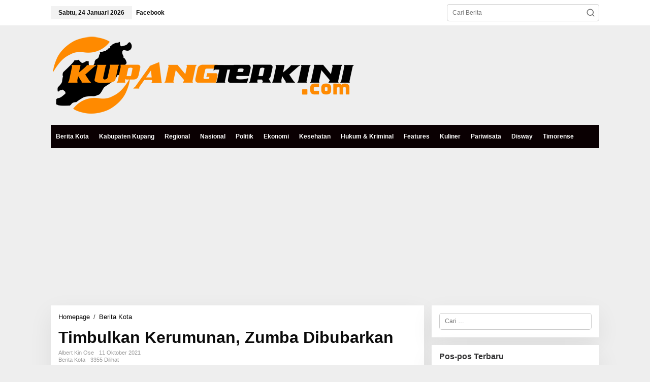

--- FILE ---
content_type: text/html; charset=UTF-8
request_url: https://kupangterkini.com/2021/10/11/timbulkan-kerumunan-zumba-dibubarkan/
body_size: 29973
content:
<!DOCTYPE html>
<html lang="id">
<head itemscope="itemscope" itemtype="https://schema.org/WebSite">
<meta charset="UTF-8">
<meta name="viewport" content="width=device-width, initial-scale=1">
<link rel="profile" href="http://gmpg.org/xfn/11">

<meta name='robots' content='index, follow, max-image-preview:large, max-snippet:-1, max-video-preview:-1' />

	<!-- This site is optimized with the Yoast SEO plugin v26.8 - https://yoast.com/product/yoast-seo-wordpress/ -->
	<title>Timbulkan Kerumunan, Zumba Dibubarkan - Kupang Terkini</title>
	<link rel="canonical" href="https://kupangterkini.com/2021/10/11/timbulkan-kerumunan-zumba-dibubarkan/" />
	<meta property="og:locale" content="id_ID" />
	<meta property="og:type" content="article" />
	<meta property="og:title" content="Timbulkan Kerumunan, Zumba Dibubarkan - Kupang Terkini" />
	<meta property="og:description" content="KUPANG &#8211; Polemik berkembang ditengah masyarakat kota Kupang terkait dengan kegiatan zumba SELENGKAPNYA" />
	<meta property="og:url" content="https://kupangterkini.com/2021/10/11/timbulkan-kerumunan-zumba-dibubarkan/" />
	<meta property="og:site_name" content="Kupang Terkini" />
	<meta property="article:publisher" content="https://m.facebook.com/kupangterkini/" />
	<meta property="article:published_time" content="2021-10-11T06:48:29+00:00" />
	<meta property="og:image" content="https://kupangterkini.com/wp-content/uploads/2021/10/IMG_20211011_143538.jpg" />
	<meta property="og:image:width" content="700" />
	<meta property="og:image:height" content="365" />
	<meta property="og:image:type" content="image/jpeg" />
	<meta name="author" content="Albert Kin Ose" />
	<meta name="twitter:card" content="summary_large_image" />
	<meta name="twitter:creator" content="@kupang_terkini" />
	<meta name="twitter:site" content="@kupang_terkini" />
	<meta name="twitter:label1" content="Ditulis oleh" />
	<meta name="twitter:data1" content="Albert Kin Ose" />
	<meta name="twitter:label2" content="Estimasi waktu membaca" />
	<meta name="twitter:data2" content="2 menit" />
	<script type="application/ld+json" class="yoast-schema-graph">{"@context":"https://schema.org","@graph":[{"@type":"NewsArticle","@id":"https://kupangterkini.com/2021/10/11/timbulkan-kerumunan-zumba-dibubarkan/#article","isPartOf":{"@id":"https://kupangterkini.com/2021/10/11/timbulkan-kerumunan-zumba-dibubarkan/"},"author":{"name":"Albert Kin Ose","@id":"https://kupangterkini.com/#/schema/person/461f004c43cd280a87681407b743189b"},"headline":"Timbulkan Kerumunan, Zumba Dibubarkan","datePublished":"2021-10-11T06:48:29+00:00","mainEntityOfPage":{"@id":"https://kupangterkini.com/2021/10/11/timbulkan-kerumunan-zumba-dibubarkan/"},"wordCount":308,"commentCount":0,"publisher":{"@id":"https://kupangterkini.com/#organization"},"image":{"@id":"https://kupangterkini.com/2021/10/11/timbulkan-kerumunan-zumba-dibubarkan/#primaryimage"},"thumbnailUrl":"https://kupangterkini.com/wp-content/uploads/2021/10/IMG_20211011_143538.jpg","keywords":["Dinas Kesehatan","Kerumunan","Kota Kupang","Provinsi NTT","Satpol PP"],"articleSection":["Berita Kota"],"inLanguage":"id","potentialAction":[{"@type":"CommentAction","name":"Comment","target":["https://kupangterkini.com/2021/10/11/timbulkan-kerumunan-zumba-dibubarkan/#respond"]}]},{"@type":"WebPage","@id":"https://kupangterkini.com/2021/10/11/timbulkan-kerumunan-zumba-dibubarkan/","url":"https://kupangterkini.com/2021/10/11/timbulkan-kerumunan-zumba-dibubarkan/","name":"Timbulkan Kerumunan, Zumba Dibubarkan - Kupang Terkini","isPartOf":{"@id":"https://kupangterkini.com/#website"},"primaryImageOfPage":{"@id":"https://kupangterkini.com/2021/10/11/timbulkan-kerumunan-zumba-dibubarkan/#primaryimage"},"image":{"@id":"https://kupangterkini.com/2021/10/11/timbulkan-kerumunan-zumba-dibubarkan/#primaryimage"},"thumbnailUrl":"https://kupangterkini.com/wp-content/uploads/2021/10/IMG_20211011_143538.jpg","datePublished":"2021-10-11T06:48:29+00:00","breadcrumb":{"@id":"https://kupangterkini.com/2021/10/11/timbulkan-kerumunan-zumba-dibubarkan/#breadcrumb"},"inLanguage":"id","potentialAction":[{"@type":"ReadAction","target":["https://kupangterkini.com/2021/10/11/timbulkan-kerumunan-zumba-dibubarkan/"]}]},{"@type":"ImageObject","inLanguage":"id","@id":"https://kupangterkini.com/2021/10/11/timbulkan-kerumunan-zumba-dibubarkan/#primaryimage","url":"https://kupangterkini.com/wp-content/uploads/2021/10/IMG_20211011_143538.jpg","contentUrl":"https://kupangterkini.com/wp-content/uploads/2021/10/IMG_20211011_143538.jpg","width":700,"height":365,"caption":"Rudi Abubakar, kepala satpol pp kota Kupang serta kerumunan pada kegiatan zumba massal (yandry/Kupangterkini.com)"},{"@type":"BreadcrumbList","@id":"https://kupangterkini.com/2021/10/11/timbulkan-kerumunan-zumba-dibubarkan/#breadcrumb","itemListElement":[{"@type":"ListItem","position":1,"name":"Beranda","item":"https://kupangterkini.com/"},{"@type":"ListItem","position":2,"name":"Dinas Kesehatan","item":"https://kupangterkini.com/tag/dinas-kesehatan/"},{"@type":"ListItem","position":3,"name":"Timbulkan Kerumunan, Zumba Dibubarkan"}]},{"@type":"WebSite","@id":"https://kupangterkini.com/#website","url":"https://kupangterkini.com/","name":"Kupang Terkini","description":"Ini Beta Punya!","publisher":{"@id":"https://kupangterkini.com/#organization"},"potentialAction":[{"@type":"SearchAction","target":{"@type":"EntryPoint","urlTemplate":"https://kupangterkini.com/?s={search_term_string}"},"query-input":{"@type":"PropertyValueSpecification","valueRequired":true,"valueName":"search_term_string"}}],"inLanguage":"id"},{"@type":"Organization","@id":"https://kupangterkini.com/#organization","name":"Kupangterkini.com","url":"https://kupangterkini.com/","logo":{"@type":"ImageObject","inLanguage":"id","@id":"https://kupangterkini.com/#/schema/logo/image/","url":"https://kupangterkini.com/wp-content/uploads/2021/01/logo_500px.png","contentUrl":"https://kupangterkini.com/wp-content/uploads/2021/01/logo_500px.png","width":600,"height":166,"caption":"Kupangterkini.com"},"image":{"@id":"https://kupangterkini.com/#/schema/logo/image/"},"sameAs":["https://m.facebook.com/kupangterkini/","https://x.com/kupang_terkini","https://www.instagram.com/kupang.terkini/","https://www.youtube.com/channel/UC4ApA3TkWUVoVTPxwrypXVw"]},{"@type":"Person","@id":"https://kupangterkini.com/#/schema/person/461f004c43cd280a87681407b743189b","name":"Albert Kin Ose","image":{"@type":"ImageObject","inLanguage":"id","@id":"https://kupangterkini.com/#/schema/person/image/","url":"https://secure.gravatar.com/avatar/00f4a4ec741e71fb65ca6253d677df4f8cc44ca7d77424b66cdcdc450434a9ee?s=96&d=mm&r=g","contentUrl":"https://secure.gravatar.com/avatar/00f4a4ec741e71fb65ca6253d677df4f8cc44ca7d77424b66cdcdc450434a9ee?s=96&d=mm&r=g","caption":"Albert Kin Ose"},"url":"https://kupangterkini.com/author/albert/"}]}</script>
	<!-- / Yoast SEO plugin. -->


<link rel='dns-prefetch' href='//www.googletagmanager.com' />
<link rel='dns-prefetch' href='//pagead2.googlesyndication.com' />
<link rel="alternate" type="application/rss+xml" title="Kupang Terkini &raquo; Feed" href="https://kupangterkini.com/feed/" />
<link rel="alternate" type="application/rss+xml" title="Kupang Terkini &raquo; Umpan Komentar" href="https://kupangterkini.com/comments/feed/" />
<link rel="alternate" type="application/rss+xml" title="Kupang Terkini &raquo; Timbulkan Kerumunan, Zumba Dibubarkan Umpan Komentar" href="https://kupangterkini.com/2021/10/11/timbulkan-kerumunan-zumba-dibubarkan/feed/" />
<link rel="alternate" title="oEmbed (JSON)" type="application/json+oembed" href="https://kupangterkini.com/wp-json/oembed/1.0/embed?url=https%3A%2F%2Fkupangterkini.com%2F2021%2F10%2F11%2Ftimbulkan-kerumunan-zumba-dibubarkan%2F" />
<link rel="alternate" title="oEmbed (XML)" type="text/xml+oembed" href="https://kupangterkini.com/wp-json/oembed/1.0/embed?url=https%3A%2F%2Fkupangterkini.com%2F2021%2F10%2F11%2Ftimbulkan-kerumunan-zumba-dibubarkan%2F&#038;format=xml" />
<style id='wp-img-auto-sizes-contain-inline-css' type='text/css'>
img:is([sizes=auto i],[sizes^="auto," i]){contain-intrinsic-size:3000px 1500px}
/*# sourceURL=wp-img-auto-sizes-contain-inline-css */
</style>
<link rel='stylesheet' id='dashicons-css' href='https://kupangterkini.com/wp-includes/css/dashicons.min.css?ver=6.9' type='text/css' media='all' />
<link rel='stylesheet' id='post-views-counter-frontend-css' href='https://kupangterkini.com/wp-content/plugins/post-views-counter/css/frontend.css?ver=1.6.1' type='text/css' media='all' />
<style id='wp-emoji-styles-inline-css' type='text/css'>

	img.wp-smiley, img.emoji {
		display: inline !important;
		border: none !important;
		box-shadow: none !important;
		height: 1em !important;
		width: 1em !important;
		margin: 0 0.07em !important;
		vertical-align: -0.1em !important;
		background: none !important;
		padding: 0 !important;
	}
/*# sourceURL=wp-emoji-styles-inline-css */
</style>
<link rel='stylesheet' id='newkarma-core-css' href='https://kupangterkini.com/wp-content/plugins/newkarma-core/css/newkarma-core.css?ver=2.0.5' type='text/css' media='all' />
<link rel='stylesheet' id='newkarma-style-css' href='https://kupangterkini.com/wp-content/themes/newkarma/style.css?ver=2.1.0' type='text/css' media='all' />
<style id='newkarma-style-inline-css' type='text/css'>
body{color:#323233;font-weight:300;font-size:12px;}h1.entry-title{color:#0a0a0a;}kbd,a.button,button,.button,button.button,input[type="button"],input[type="reset"],input[type="submit"],.tagcloud a,.tagcloud ul,.prevnextpost-links a .prevnextpost,.page-links .page-link-number,ul.page-numbers li span.page-numbers,.sidr,#navigationamp,.gmr_widget_content ul.gmr-tabs,.index-page-numbers,.cat-links-bg{background-color:#0a0a0a;}blockquote,a.button,button,.button,button.button,input[type="button"],input[type="reset"],input[type="submit"],.gmr-theme div.sharedaddy h3.sd-title:before,.gmr_widget_content ul.gmr-tabs li a,.bypostauthor > .comment-body{border-color:#0a0a0a;}.gmr-meta-topic a,.newkarma-rp-widget .rp-number,.gmr-owl-carousel .gmr-slide-topic a,.tab-comment-number{color:#fe8917;}.page-title span,h3.comment-reply-title,.widget-title span,.gmr_widget_content ul.gmr-tabs li a.js-tabs__title-active{border-color:#fe8917;}.gmr-menuwrap #primary-menu > li > a:hover,.gmr-menuwrap #primary-menu > li.page_item_has_children:hover > a,.gmr-menuwrap #primary-menu > li.menu-item-has-children:hover > a,.gmr-mainmenu #primary-menu > li:hover > a,.gmr-mainmenu #primary-menu > .current-menu-item > a,.gmr-mainmenu #primary-menu > .current-menu-ancestor > a,.gmr-mainmenu #primary-menu > .current_page_item > a,.gmr-mainmenu #primary-menu > .current_page_ancestor > a{box-shadow:inset 0px -5px 0px 0px#fe8917;}.tab-content .newkarma-rp-widget .rp-number,.owl-theme .owl-controls .owl-page.active span{background-color:#fe8917;}a{color:#000000;}a:hover,a:focus,a:active{color:#e54e2c;}.site-title a{color:#20409a;}.site-description{color:#999999;}.gmr-menuwrap,.gmr-sticky .top-header.sticky-menu,.gmr-mainmenu #primary-menu .sub-menu,.gmr-mainmenu #primary-menu .children{background-color:#0a0002;}#gmr-responsive-menu,.gmr-mainmenu #primary-menu > li > a,.gmr-mainmenu #primary-menu .sub-menu a,.gmr-mainmenu #primary-menu .children a,.sidr ul li ul li a,.sidr ul li a,#navigationamp ul li ul li a,#navigationamp ul li a{color:#ffffff;}.gmr-mainmenu #primary-menu > li.menu-border > a span,.gmr-mainmenu #primary-menu > li.page_item_has_children > a:after,.gmr-mainmenu #primary-menu > li.menu-item-has-children > a:after,.gmr-mainmenu #primary-menu .sub-menu > li.page_item_has_children > a:after,.gmr-mainmenu #primary-menu .sub-menu > li.menu-item-has-children > a:after,.gmr-mainmenu #primary-menu .children > li.page_item_has_children > a:after,.gmr-mainmenu #primary-menu .children > li.menu-item-has-children > a:after{border-color:#ffffff;}#gmr-responsive-menu:hover,.gmr-mainmenu #primary-menu > li:hover > a,.gmr-mainmenu #primary-menu .current-menu-item > a,.gmr-mainmenu #primary-menu .current-menu-ancestor > a,.gmr-mainmenu #primary-menu .current_page_item > a,.gmr-mainmenu #primary-menu .current_page_ancestor > a,.sidr ul li ul li a:hover,.sidr ul li a:hover{color:#0a0a0a;}.gmr-mainmenu #primary-menu > li.menu-border:hover > a span,.gmr-mainmenu #primary-menu > li.menu-border.current-menu-item > a span,.gmr-mainmenu #primary-menu > li.menu-border.current-menu-ancestor > a span,.gmr-mainmenu #primary-menu > li.menu-border.current_page_item > a span,.gmr-mainmenu #primary-menu > li.menu-border.current_page_ancestor > a span,.gmr-mainmenu #primary-menu > li.page_item_has_children:hover > a:after,.gmr-mainmenu #primary-menu > li.menu-item-has-children:hover > a:after{border-color:#0a0a0a;}.gmr-mainmenu #primary-menu > li:hover > a,.gmr-mainmenu #primary-menu .current-menu-item > a,.gmr-mainmenu #primary-menu .current-menu-ancestor > a,.gmr-mainmenu #primary-menu .current_page_item > a,.gmr-mainmenu #primary-menu .current_page_ancestor > a{background-color:#ffffff;}.gmr-secondmenuwrap,.gmr-secondmenu #primary-menu .sub-menu,.gmr-secondmenu #primary-menu .children{background-color:#fe8917;}.gmr-secondmenu #primary-menu > li > a,.gmr-secondmenu #primary-menu .sub-menu a,.gmr-secondmenu #primary-menu .children a{color:#000000;}.gmr-secondmenu #primary-menu > li.page_item_has_children > a:after,.gmr-secondmenu #primary-menu > li.menu-item-has-children > a:after,.gmr-secondmenu #primary-menu .sub-menu > li.page_item_has_children > a:after,.gmr-secondmenu #primary-menu .sub-menu > li.menu-item-has-children > a:after,.gmr-secondmenu #primary-menu .children > li.page_item_has_children > a:after,.gmr-secondmenu #primary-menu .children > li.menu-item-has-children > a:after{border-color:#000000;}.gmr-topnavwrap{background-color:#ffffff;}#gmr-topnavresponsive-menu svg,.gmr-topnavmenu #primary-menu > li > a,.gmr-top-date,.search-trigger .gmr-icon{color:#111111;}.gmr-topnavmenu #primary-menu > li.menu-border > a span,.gmr-topnavmenu #primary-menu > li.page_item_has_children > a:after,.gmr-topnavmenu #primary-menu > li.menu-item-has-children > a:after,.gmr-topnavmenu #primary-menu .sub-menu > li.page_item_has_children > a:after,.gmr-topnavmenu #primary-menu .sub-menu > li.menu-item-has-children > a:after,.gmr-topnavmenu #primary-menu .children > li.page_item_has_children > a:after,.gmr-topnavmenu #primary-menu .children > li.menu-item-has-children > a:after{border-color:#111111;}#gmr-topnavresponsive-menu:hover,.gmr-topnavmenu #primary-menu > li:hover > a,.gmr-topnavmenu #primary-menu .current-menu-item > a,.gmr-topnavmenu #primary-menu .current-menu-ancestor > a,.gmr-topnavmenu #primary-menu .current_page_item > a,.gmr-topnavmenu #primary-menu .current_page_ancestor > a,.gmr-social-icon ul > li > a:hover{color:#ff0000;}.gmr-topnavmenu #primary-menu > li.menu-border:hover > a span,.gmr-topnavmenu #primary-menu > li.menu-border.current-menu-item > a span,.gmr-topnavmenu #primary-menu > li.menu-border.current-menu-ancestor > a span,.gmr-topnavmenu #primary-menu > li.menu-border.current_page_item > a span,.gmr-topnavmenu #primary-menu > li.menu-border.current_page_ancestor > a span,.gmr-topnavmenu #primary-menu > li.page_item_has_children:hover > a:after,.gmr-topnavmenu #primary-menu > li.menu-item-has-children:hover > a:after{border-color:#ff0000;}.gmr-owl-carousel .gmr-slide-title a{color:#ffffff;}.gmr-owl-carousel .item:hover .gmr-slide-title a{color:#cccccc;}.site-main-single{background-color:#ffffff;}.gmr-related-infinite .view-more-button:hover{color:#ffffff;}.site-main-archive{background-color:#01000a;}ul.page-numbers li span.page-numbers{color:#01000a;}.site-main-archive,a.read-more{color:#323233;}.site-main-archive h2.entry-title a,.site-main-archive .gmr-ajax-text{color:#fed019;}.site-main-archive .gmr-archive:hover h2.entry-title a{color:#ffffff;}.gmr-focus-news.gmr-focus-gallery h2.entry-title a,.item .gmr-slide-title a,.newkarma-rp-widget .gmr-rp-bigthumbnail .gmr-rp-bigthumb-content .title-bigthumb{color:#ffffff;}.gmr-focus-news.gmr-focus-gallery:hover h2.entry-title a,.item:hover .gmr-slide-title a,.newkarma-rp-widget .gmr-rp-bigthumbnail:hover .gmr-rp-bigthumb-content .title-bigthumb{color:#ffff00;}.entry-content-single{font-size:14px;}h1{font-size:30px;}h2{font-size:26px;}h3{font-size:24px;}h4{font-size:22px;}h5{font-size:20px;}h6{font-size:18px;}.site-footer{background-color:#8e8f99;color:#ffffff;}ul.footer-social-icon li a{color:#000000;}ul.footer-social-icon li a,.footer-content{border-color:#000000;}ul.footer-social-icon li a:hover{color:#999;border-color:#999;}.site-footer a{color:#ffffff;}.site-footer a:hover{color:#212ca0;}
/*# sourceURL=newkarma-style-inline-css */
</style>
<link rel="https://api.w.org/" href="https://kupangterkini.com/wp-json/" /><link rel="alternate" title="JSON" type="application/json" href="https://kupangterkini.com/wp-json/wp/v2/posts/3140" /><link rel="EditURI" type="application/rsd+xml" title="RSD" href="https://kupangterkini.com/xmlrpc.php?rsd" />
<meta name="generator" content="WordPress 6.9" />
<link rel='shortlink' href='https://kupangterkini.com/?p=3140' />
<meta name="generator" content="Site Kit by Google 1.170.0" /><link rel="apple-touch-icon" sizes="57x57" href="/kpicon/apple-icon-57x57.png">
<link rel="apple-touch-icon" sizes="60x60" href="/kpicon/apple-icon-60x60.png">
<link rel="apple-touch-icon" sizes="72x72" href="/kpicon/apple-icon-72x72.png">
<link rel="apple-touch-icon" sizes="76x76" href="/kpicon/apple-icon-76x76.png">
<link rel="apple-touch-icon" sizes="114x114" href="/kpicon/apple-icon-114x114.png">
<link rel="apple-touch-icon" sizes="120x120" href="/kpicon/apple-icon-120x120.png">
<link rel="apple-touch-icon" sizes="144x144" href="/kpicon/apple-icon-144x144.png">
<link rel="apple-touch-icon" sizes="152x152" href="/kpicon/apple-icon-152x152.png">
<link rel="apple-touch-icon" sizes="180x180" href="/kpicon/apple-icon-180x180.png">
<link rel="icon" type="image/png" sizes="192x192"  href="/kpicon/android-icon-192x192.png">
<link rel="icon" type="image/png" sizes="32x32" href="/kpicon/favicon-32x32.png">
<link rel="icon" type="image/png" sizes="96x96" href="/kpicon/favicon-96x96.png">
<link rel="icon" type="image/png" sizes="16x16" href="/kpicon/favicon-16x16.png">
<link rel="manifest" href="/kpicon/manifest.json">
<meta name="msapplication-TileColor" content="#ffffff">
<meta name="msapplication-TileImage" content="/kpicon/ms-icon-144x144.png">
<meta name="theme-color" content="#ffffff">

<script data-ad-client="ca-pub-8214484810789754" async src="https://pagead2.googlesyndication.com/pagead/js/adsbygoogle.js"></script>

<meta name="p:domain_verify" content="258bc74b247438ce38d08724b710e3cc"/><link rel="pingback" href="https://kupangterkini.com/xmlrpc.php">
<!-- Meta tag Google AdSense ditambahkan oleh Site Kit -->
<meta name="google-adsense-platform-account" content="ca-host-pub-2644536267352236">
<meta name="google-adsense-platform-domain" content="sitekit.withgoogle.com">
<!-- Akhir tag meta Google AdSense yang ditambahkan oleh Site Kit -->
<link rel="amphtml" href="https://kupangterkini.com/2021/10/11/timbulkan-kerumunan-zumba-dibubarkan/?amp">
<!-- Snippet Google AdSense telah ditambahkan oleh Site Kit -->
<script type="text/javascript" async="async" src="https://pagead2.googlesyndication.com/pagead/js/adsbygoogle.js?client=ca-pub-8214484810789754&amp;host=ca-host-pub-2644536267352236" crossorigin="anonymous"></script>

<!-- Snippet Google AdSense penutup telah ditambahkan oleh Site Kit -->
<link rel="icon" href="https://kupangterkini.com/wp-content/uploads/2021/02/cropped-ms-icon-310x310-1-90x90.png" sizes="32x32" />
<link rel="icon" href="https://kupangterkini.com/wp-content/uploads/2021/02/cropped-ms-icon-310x310-1.png" sizes="192x192" />
<link rel="apple-touch-icon" href="https://kupangterkini.com/wp-content/uploads/2021/02/cropped-ms-icon-310x310-1.png" />
<meta name="msapplication-TileImage" content="https://kupangterkini.com/wp-content/uploads/2021/02/cropped-ms-icon-310x310-1.png" />
		<style type="text/css" id="wp-custom-css">
			@media (max-width: 480px) {
	.item-article .entry-meta {
		display: block;
	}
}		</style>
		<script data-ad-client="ca-pub-8214484810789754" async src="https://pagead2.googlesyndication.com/pagead/js/adsbygoogle.js"></script><style id='global-styles-inline-css' type='text/css'>
:root{--wp--preset--aspect-ratio--square: 1;--wp--preset--aspect-ratio--4-3: 4/3;--wp--preset--aspect-ratio--3-4: 3/4;--wp--preset--aspect-ratio--3-2: 3/2;--wp--preset--aspect-ratio--2-3: 2/3;--wp--preset--aspect-ratio--16-9: 16/9;--wp--preset--aspect-ratio--9-16: 9/16;--wp--preset--color--black: #000000;--wp--preset--color--cyan-bluish-gray: #abb8c3;--wp--preset--color--white: #ffffff;--wp--preset--color--pale-pink: #f78da7;--wp--preset--color--vivid-red: #cf2e2e;--wp--preset--color--luminous-vivid-orange: #ff6900;--wp--preset--color--luminous-vivid-amber: #fcb900;--wp--preset--color--light-green-cyan: #7bdcb5;--wp--preset--color--vivid-green-cyan: #00d084;--wp--preset--color--pale-cyan-blue: #8ed1fc;--wp--preset--color--vivid-cyan-blue: #0693e3;--wp--preset--color--vivid-purple: #9b51e0;--wp--preset--gradient--vivid-cyan-blue-to-vivid-purple: linear-gradient(135deg,rgb(6,147,227) 0%,rgb(155,81,224) 100%);--wp--preset--gradient--light-green-cyan-to-vivid-green-cyan: linear-gradient(135deg,rgb(122,220,180) 0%,rgb(0,208,130) 100%);--wp--preset--gradient--luminous-vivid-amber-to-luminous-vivid-orange: linear-gradient(135deg,rgb(252,185,0) 0%,rgb(255,105,0) 100%);--wp--preset--gradient--luminous-vivid-orange-to-vivid-red: linear-gradient(135deg,rgb(255,105,0) 0%,rgb(207,46,46) 100%);--wp--preset--gradient--very-light-gray-to-cyan-bluish-gray: linear-gradient(135deg,rgb(238,238,238) 0%,rgb(169,184,195) 100%);--wp--preset--gradient--cool-to-warm-spectrum: linear-gradient(135deg,rgb(74,234,220) 0%,rgb(151,120,209) 20%,rgb(207,42,186) 40%,rgb(238,44,130) 60%,rgb(251,105,98) 80%,rgb(254,248,76) 100%);--wp--preset--gradient--blush-light-purple: linear-gradient(135deg,rgb(255,206,236) 0%,rgb(152,150,240) 100%);--wp--preset--gradient--blush-bordeaux: linear-gradient(135deg,rgb(254,205,165) 0%,rgb(254,45,45) 50%,rgb(107,0,62) 100%);--wp--preset--gradient--luminous-dusk: linear-gradient(135deg,rgb(255,203,112) 0%,rgb(199,81,192) 50%,rgb(65,88,208) 100%);--wp--preset--gradient--pale-ocean: linear-gradient(135deg,rgb(255,245,203) 0%,rgb(182,227,212) 50%,rgb(51,167,181) 100%);--wp--preset--gradient--electric-grass: linear-gradient(135deg,rgb(202,248,128) 0%,rgb(113,206,126) 100%);--wp--preset--gradient--midnight: linear-gradient(135deg,rgb(2,3,129) 0%,rgb(40,116,252) 100%);--wp--preset--font-size--small: 13px;--wp--preset--font-size--medium: 20px;--wp--preset--font-size--large: 36px;--wp--preset--font-size--x-large: 42px;--wp--preset--spacing--20: 0.44rem;--wp--preset--spacing--30: 0.67rem;--wp--preset--spacing--40: 1rem;--wp--preset--spacing--50: 1.5rem;--wp--preset--spacing--60: 2.25rem;--wp--preset--spacing--70: 3.38rem;--wp--preset--spacing--80: 5.06rem;--wp--preset--shadow--natural: 6px 6px 9px rgba(0, 0, 0, 0.2);--wp--preset--shadow--deep: 12px 12px 50px rgba(0, 0, 0, 0.4);--wp--preset--shadow--sharp: 6px 6px 0px rgba(0, 0, 0, 0.2);--wp--preset--shadow--outlined: 6px 6px 0px -3px rgb(255, 255, 255), 6px 6px rgb(0, 0, 0);--wp--preset--shadow--crisp: 6px 6px 0px rgb(0, 0, 0);}:where(.is-layout-flex){gap: 0.5em;}:where(.is-layout-grid){gap: 0.5em;}body .is-layout-flex{display: flex;}.is-layout-flex{flex-wrap: wrap;align-items: center;}.is-layout-flex > :is(*, div){margin: 0;}body .is-layout-grid{display: grid;}.is-layout-grid > :is(*, div){margin: 0;}:where(.wp-block-columns.is-layout-flex){gap: 2em;}:where(.wp-block-columns.is-layout-grid){gap: 2em;}:where(.wp-block-post-template.is-layout-flex){gap: 1.25em;}:where(.wp-block-post-template.is-layout-grid){gap: 1.25em;}.has-black-color{color: var(--wp--preset--color--black) !important;}.has-cyan-bluish-gray-color{color: var(--wp--preset--color--cyan-bluish-gray) !important;}.has-white-color{color: var(--wp--preset--color--white) !important;}.has-pale-pink-color{color: var(--wp--preset--color--pale-pink) !important;}.has-vivid-red-color{color: var(--wp--preset--color--vivid-red) !important;}.has-luminous-vivid-orange-color{color: var(--wp--preset--color--luminous-vivid-orange) !important;}.has-luminous-vivid-amber-color{color: var(--wp--preset--color--luminous-vivid-amber) !important;}.has-light-green-cyan-color{color: var(--wp--preset--color--light-green-cyan) !important;}.has-vivid-green-cyan-color{color: var(--wp--preset--color--vivid-green-cyan) !important;}.has-pale-cyan-blue-color{color: var(--wp--preset--color--pale-cyan-blue) !important;}.has-vivid-cyan-blue-color{color: var(--wp--preset--color--vivid-cyan-blue) !important;}.has-vivid-purple-color{color: var(--wp--preset--color--vivid-purple) !important;}.has-black-background-color{background-color: var(--wp--preset--color--black) !important;}.has-cyan-bluish-gray-background-color{background-color: var(--wp--preset--color--cyan-bluish-gray) !important;}.has-white-background-color{background-color: var(--wp--preset--color--white) !important;}.has-pale-pink-background-color{background-color: var(--wp--preset--color--pale-pink) !important;}.has-vivid-red-background-color{background-color: var(--wp--preset--color--vivid-red) !important;}.has-luminous-vivid-orange-background-color{background-color: var(--wp--preset--color--luminous-vivid-orange) !important;}.has-luminous-vivid-amber-background-color{background-color: var(--wp--preset--color--luminous-vivid-amber) !important;}.has-light-green-cyan-background-color{background-color: var(--wp--preset--color--light-green-cyan) !important;}.has-vivid-green-cyan-background-color{background-color: var(--wp--preset--color--vivid-green-cyan) !important;}.has-pale-cyan-blue-background-color{background-color: var(--wp--preset--color--pale-cyan-blue) !important;}.has-vivid-cyan-blue-background-color{background-color: var(--wp--preset--color--vivid-cyan-blue) !important;}.has-vivid-purple-background-color{background-color: var(--wp--preset--color--vivid-purple) !important;}.has-black-border-color{border-color: var(--wp--preset--color--black) !important;}.has-cyan-bluish-gray-border-color{border-color: var(--wp--preset--color--cyan-bluish-gray) !important;}.has-white-border-color{border-color: var(--wp--preset--color--white) !important;}.has-pale-pink-border-color{border-color: var(--wp--preset--color--pale-pink) !important;}.has-vivid-red-border-color{border-color: var(--wp--preset--color--vivid-red) !important;}.has-luminous-vivid-orange-border-color{border-color: var(--wp--preset--color--luminous-vivid-orange) !important;}.has-luminous-vivid-amber-border-color{border-color: var(--wp--preset--color--luminous-vivid-amber) !important;}.has-light-green-cyan-border-color{border-color: var(--wp--preset--color--light-green-cyan) !important;}.has-vivid-green-cyan-border-color{border-color: var(--wp--preset--color--vivid-green-cyan) !important;}.has-pale-cyan-blue-border-color{border-color: var(--wp--preset--color--pale-cyan-blue) !important;}.has-vivid-cyan-blue-border-color{border-color: var(--wp--preset--color--vivid-cyan-blue) !important;}.has-vivid-purple-border-color{border-color: var(--wp--preset--color--vivid-purple) !important;}.has-vivid-cyan-blue-to-vivid-purple-gradient-background{background: var(--wp--preset--gradient--vivid-cyan-blue-to-vivid-purple) !important;}.has-light-green-cyan-to-vivid-green-cyan-gradient-background{background: var(--wp--preset--gradient--light-green-cyan-to-vivid-green-cyan) !important;}.has-luminous-vivid-amber-to-luminous-vivid-orange-gradient-background{background: var(--wp--preset--gradient--luminous-vivid-amber-to-luminous-vivid-orange) !important;}.has-luminous-vivid-orange-to-vivid-red-gradient-background{background: var(--wp--preset--gradient--luminous-vivid-orange-to-vivid-red) !important;}.has-very-light-gray-to-cyan-bluish-gray-gradient-background{background: var(--wp--preset--gradient--very-light-gray-to-cyan-bluish-gray) !important;}.has-cool-to-warm-spectrum-gradient-background{background: var(--wp--preset--gradient--cool-to-warm-spectrum) !important;}.has-blush-light-purple-gradient-background{background: var(--wp--preset--gradient--blush-light-purple) !important;}.has-blush-bordeaux-gradient-background{background: var(--wp--preset--gradient--blush-bordeaux) !important;}.has-luminous-dusk-gradient-background{background: var(--wp--preset--gradient--luminous-dusk) !important;}.has-pale-ocean-gradient-background{background: var(--wp--preset--gradient--pale-ocean) !important;}.has-electric-grass-gradient-background{background: var(--wp--preset--gradient--electric-grass) !important;}.has-midnight-gradient-background{background: var(--wp--preset--gradient--midnight) !important;}.has-small-font-size{font-size: var(--wp--preset--font-size--small) !important;}.has-medium-font-size{font-size: var(--wp--preset--font-size--medium) !important;}.has-large-font-size{font-size: var(--wp--preset--font-size--large) !important;}.has-x-large-font-size{font-size: var(--wp--preset--font-size--x-large) !important;}
/*# sourceURL=global-styles-inline-css */
</style>
</head>

<body class="wp-singular post-template-default single single-post postid-3140 single-format-standard wp-theme-newkarma gmr-theme gmr-no-sticky group-blog" itemscope="itemscope" itemtype="https://schema.org/WebPage">

<a class="skip-link screen-reader-text" href="#main">Lewati ke konten</a>


<div class="gmr-topnavwrap clearfix">
	<div class="container-topnav">
		<div class="list-flex">
								<div class="row-flex gmr-table-date">
						<span class="gmr-top-date" data-lang="id"></span>
					</div>
					
			<div class="row-flex gmr-table-menu">
								<a id="gmr-topnavresponsive-menu" href="#menus" title="Menus" rel="nofollow"><svg xmlns="http://www.w3.org/2000/svg" xmlns:xlink="http://www.w3.org/1999/xlink" aria-hidden="true" role="img" width="1em" height="1em" preserveAspectRatio="xMidYMid meet" viewBox="0 0 24 24"><path d="M4 6h16v2H4zm0 5h16v2H4zm0 5h16v2H4z" fill="currentColor"/></svg></a>
				<div class="close-topnavmenu-wrap"><a id="close-topnavmenu-button" rel="nofollow" href="#"><svg xmlns="http://www.w3.org/2000/svg" xmlns:xlink="http://www.w3.org/1999/xlink" aria-hidden="true" role="img" width="1em" height="1em" preserveAspectRatio="xMidYMid meet" viewBox="0 0 1024 1024"><path d="M685.4 354.8c0-4.4-3.6-8-8-8l-66 .3L512 465.6l-99.3-118.4l-66.1-.3c-4.4 0-8 3.5-8 8c0 1.9.7 3.7 1.9 5.2l130.1 155L340.5 670a8.32 8.32 0 0 0-1.9 5.2c0 4.4 3.6 8 8 8l66.1-.3L512 564.4l99.3 118.4l66 .3c4.4 0 8-3.5 8-8c0-1.9-.7-3.7-1.9-5.2L553.5 515l130.1-155c1.2-1.4 1.8-3.3 1.8-5.2z" fill="currentColor"/><path d="M512 65C264.6 65 64 265.6 64 513s200.6 448 448 448s448-200.6 448-448S759.4 65 512 65zm0 820c-205.4 0-372-166.6-372-372s166.6-372 372-372s372 166.6 372 372s-166.6 372-372 372z" fill="currentColor"/></svg></a></div>
				<nav id="site-navigation" class="gmr-topnavmenu pull-right" role="navigation" itemscope="itemscope" itemtype="https://schema.org/SiteNavigationElement">
					<ul id="primary-menu" class="menu"><li id="menu-item-184" class="menu-item menu-item-type-custom menu-item-object-custom menu-item-184"><a href="https://www.facebook.com/kupangterkini" itemprop="url"><span itemprop="name">Facebook</span></a></li>
</ul>				</nav><!-- #site-navigation -->
							</div>
			<div class="row-flex gmr-menu-mobile-wrap text-center">
				<div class="only-mobile gmr-mobilelogo"><div class="gmr-logo"><a href="https://kupangterkini.com/" class="custom-logo-link" itemprop="url" title="Kupang Terkini"><img src="https://kupangterkini.com/wp-content/uploads/2021/01/logo_500px.png" alt="Kupang Terkini" title="Kupang Terkini" /></a></div></div>			</div>
			<div class="row-flex gmr-table-search last-row">
									<div class="gmr-search-btn">
								<a id="search-menu-button" class="topnav-button gmr-search-icon" href="#" rel="nofollow"><svg xmlns="http://www.w3.org/2000/svg" aria-hidden="true" role="img" width="1em" height="1em" preserveAspectRatio="xMidYMid meet" viewBox="0 0 24 24"><path fill="none" stroke="currentColor" stroke-linecap="round" stroke-width="2" d="m21 21l-4.486-4.494M19 10.5a8.5 8.5 0 1 1-17 0a8.5 8.5 0 0 1 17 0Z"/></svg></a>
								<div id="search-dropdown-container" class="search-dropdown search">
								<form method="get" class="gmr-searchform searchform" action="https://kupangterkini.com/">
									<input type="text" name="s" id="s" placeholder="Cari Berita" />
								</form>
								</div>
							</div><div class="gmr-search">
							<form method="get" class="gmr-searchform searchform" action="https://kupangterkini.com/">
								<input type="text" name="s" id="s" placeholder="Cari Berita" />
								<button type="submit" role="button" aria-label="Submit" class="gmr-search-submit"><svg xmlns="http://www.w3.org/2000/svg" xmlns:xlink="http://www.w3.org/1999/xlink" aria-hidden="true" role="img" width="1em" height="1em" preserveAspectRatio="xMidYMid meet" viewBox="0 0 24 24"><g fill="none" stroke="currentColor" stroke-width="2" stroke-linecap="round" stroke-linejoin="round"><circle cx="11" cy="11" r="8"/><path d="M21 21l-4.35-4.35"/></g></svg></button>
							</form>
						</div>			</div>
		</div>

			</div>
</div>

	<div class="container">
		<div class="clearfix gmr-headwrapper">
			<div class="gmr-logo"><a href="https://kupangterkini.com/" class="custom-logo-link" itemprop="url" title="Kupang Terkini"><img src="https://kupangterkini.com/wp-content/uploads/2021/01/logo_500px.png" alt="Kupang Terkini" title="Kupang Terkini" /></a></div>					</div>
	</div>

	<header id="masthead" class="site-header" role="banner" itemscope="itemscope" itemtype="https://schema.org/WPHeader">
		<div class="top-header">
			<div class="container">
				<div class="gmr-menuwrap clearfix">
					<nav id="site-navigation" class="gmr-mainmenu" role="navigation" itemscope="itemscope" itemtype="https://schema.org/SiteNavigationElement">
						<ul id="primary-menu" class="menu"><li id="menu-item-90" class="menu-item menu-item-type-taxonomy menu-item-object-category current-post-ancestor current-menu-parent current-post-parent menu-item-90"><a href="https://kupangterkini.com/category/berita-kota/" itemprop="url"><span itemprop="name">Berita Kota</span></a></li>
<li id="menu-item-93" class="menu-item menu-item-type-taxonomy menu-item-object-category menu-item-93"><a href="https://kupangterkini.com/category/kabupaten_kupang/" itemprop="url"><span itemprop="name">Kabupaten Kupang</span></a></li>
<li id="menu-item-91" class="menu-item menu-item-type-taxonomy menu-item-object-category menu-item-91"><a href="https://kupangterkini.com/category/regional/" itemprop="url"><span itemprop="name">Regional</span></a></li>
<li id="menu-item-95" class="menu-item menu-item-type-taxonomy menu-item-object-category menu-item-95"><a href="https://kupangterkini.com/category/nasional/" itemprop="url"><span itemprop="name">Nasional</span></a></li>
<li id="menu-item-99" class="menu-item menu-item-type-taxonomy menu-item-object-category menu-item-99"><a href="https://kupangterkini.com/category/politik/" itemprop="url"><span itemprop="name">Politik</span></a></li>
<li id="menu-item-92" class="menu-item menu-item-type-taxonomy menu-item-object-category menu-item-92"><a href="https://kupangterkini.com/category/ekonomi/" itemprop="url"><span itemprop="name">Ekonomi</span></a></li>
<li id="menu-item-166" class="menu-item menu-item-type-taxonomy menu-item-object-category menu-item-166"><a href="https://kupangterkini.com/category/kesehatan/" itemprop="url"><span itemprop="name">Kesehatan</span></a></li>
<li id="menu-item-96" class="menu-item menu-item-type-taxonomy menu-item-object-category menu-item-96"><a href="https://kupangterkini.com/category/hukum_dan_kriminal/" itemprop="url"><span itemprop="name">Hukum &amp; Kriminal</span></a></li>
<li id="menu-item-94" class="menu-item menu-item-type-taxonomy menu-item-object-category menu-item-94"><a href="https://kupangterkini.com/category/features/" itemprop="url"><span itemprop="name">Features</span></a></li>
<li id="menu-item-98" class="menu-item menu-item-type-taxonomy menu-item-object-category menu-item-98"><a href="https://kupangterkini.com/category/kuliner/" itemprop="url"><span itemprop="name">Kuliner</span></a></li>
<li id="menu-item-97" class="menu-item menu-item-type-taxonomy menu-item-object-category menu-item-97"><a href="https://kupangterkini.com/category/pariwisata/" itemprop="url"><span itemprop="name">Pariwisata</span></a></li>
<li id="menu-item-262" class="menu-item menu-item-type-taxonomy menu-item-object-category menu-item-262"><a href="https://kupangterkini.com/category/disway/" itemprop="url"><span itemprop="name">Disway</span></a></li>
<li id="menu-item-3791" class="menu-item menu-item-type-taxonomy menu-item-object-category menu-item-3791"><a href="https://kupangterkini.com/category/timorense/" itemprop="url"><span itemprop="name">Timorense</span></a></li>
</ul>					</nav><!-- #site-navigation -->
				</div>
											<div class="gmr-secondmenuwrap clearfix">
								<nav id="site-navigation" class="gmr-secondmenu" role="navigation" itemscope="itemscope" itemtype="https://schema.org/SiteNavigationElement">
																	</nav><!-- #site-navigation -->
							</div>
								</div>
		</div><!-- .top-header -->
	</header><!-- #masthead -->


<div class="site inner-wrap" id="site-container">
	<div class="newkarma-core-floatbanner newkarma-core-floatbanner-left"><div class="inner-float-left"><button onclick="parentNode.remove()" title="tutup">tutup</button><script async src="https://pagead2.googlesyndication.com/pagead/js/adsbygoogle.js?client=ca-pub-8214484810789754"
     crossorigin="anonymous"></script>
<!-- banner_melayang_kiri -->
<ins class="adsbygoogle"
     style="display:block"
     data-ad-client="ca-pub-8214484810789754"
     data-ad-slot="9433365560"
     data-ad-format="auto"></ins>
<script>
     (adsbygoogle = window.adsbygoogle || []).push({});
</script></div></div><div class="newkarma-core-floatbanner newkarma-core-floatbanner-right"><div class="inner-float-right"><button onclick="parentNode.remove()" title="tutup">tutup</button><script async src="https://pagead2.googlesyndication.com/pagead/js/adsbygoogle.js?client=ca-pub-8214484810789754"
     crossorigin="anonymous"></script>
<!-- banner_melayang_kiri -->
<ins class="adsbygoogle"
     style="display:block"
     data-ad-client="ca-pub-8214484810789754"
     data-ad-slot="9433365560"
     data-ad-format="auto"></ins>
<script>
     (adsbygoogle = window.adsbygoogle || []).push({});
</script></div></div>	<div id="content" class="gmr-content">
		<div class="container"><div class="newkarma-core-topbanner-aftermenu"><script async src="https://pagead2.googlesyndication.com/pagead/js/adsbygoogle.js"></script>
<!-- Iklan5_responsive -->
<ins class="adsbygoogle"
     style="display:block"
     data-ad-client="ca-pub-8214484810789754"
     data-ad-slot="8570536576"
     data-ad-format="auto"
     data-full-width-responsive="true"></ins>
<script>
     (adsbygoogle = window.adsbygoogle || []).push({});
</script></div></div>		<div class="container">
			<div class="row">

<div id="primary" class="content-area col-md-content">
	<main id="main" class="site-main-single" role="main">

	<div class="gmr-list-table single-head-wrap">
					<div class="breadcrumbs" itemscope itemtype="https://schema.org/BreadcrumbList">
																						<span class="first-item" itemprop="itemListElement" itemscope itemtype="https://schema.org/ListItem">
								<a itemscope itemtype="https://schema.org/WebPage" itemprop="item" itemid="https://kupangterkini.com/" href="https://kupangterkini.com/">
									<span itemprop="name">Homepage</span>
								</a>
								<span itemprop="position" content="1"></span>
							</span>
																										<span class="separator">/</span>
													<span class="0-item" itemprop="itemListElement" itemscope itemtype="https://schema.org/ListItem">
								<a itemscope itemtype="https://schema.org/WebPage" itemprop="item" itemid="https://kupangterkini.com/category/berita-kota/" href="https://kupangterkini.com/category/berita-kota/">
									<span itemprop="name">Berita Kota</span>
								</a>
								<span itemprop="position" content="2"></span>
							</span>
																										<span class="last-item screen-reader-text" itemscope itemtype="https://schema.org/ListItem">
							<span itemprop="name">Timbulkan Kerumunan, Zumba Dibubarkan</span>
							<span itemprop="position" content="3"></span>
						</span>
												</div>
				</div>

	
<article id="post-3140" class="post-3140 post type-post status-publish format-standard has-post-thumbnail category-berita-kota tag-dinas-kesehatan tag-kerumunan tag-kota-kupang tag-provinsi-ntt tag-satpol-pp" itemscope="itemscope" itemtype="https://schema.org/CreativeWork">

	<div class="site-main gmr-single hentry">
		<div class="gmr-box-content-single">
						<header class="entry-header">
				<h1 class="entry-title" itemprop="headline">Timbulkan Kerumunan, Zumba Dibubarkan</h1><div class="gmr-aftertitle-wrap"><div class="gmr-metacontent-single"><div><span class="posted-on"><span class="entry-author vcard" itemprop="author" itemscope="itemscope" itemtype="https://schema.org/person"><a class="url fn n" href="https://kupangterkini.com/author/albert/" title="Tautan ke: Albert Kin Ose" itemprop="url"><span itemprop="name">Albert Kin Ose</span></a></span></span><span class="posted-on"><time class="entry-date published updated" itemprop="dateModified" datetime="2021-10-11T14:48:29+08:00">11 Oktober 2021</time></span></div><div><span class="cat-links"><a href="https://kupangterkini.com/category/berita-kota/" rel="category tag">Berita Kota</a></span><span class="view-single">3355 Dilihat</spans></div></div></div>			</header><!-- .entry-header -->
		</div>

		<div class="gmr-featured-wrap">
									<figure class="gmr-attachment-img">
							<img width="700" height="365" src="https://kupangterkini.com/wp-content/uploads/2021/10/IMG_20211011_143538.jpg" class="attachment-post-thumbnail size-post-thumbnail wp-post-image" alt="Rudi Abubakar, kepala satpol pp kota Kupang serta kerumunan pada kegiatan zumba massal (yandry/Kupangterkini.com)" decoding="async" fetchpriority="high" title="Rudi Abubakar, kepala satpol pp kota Kupang serta kerumunan pada kegiatan zumba massal (yandry/Kupangterkini.com)" />																						<figcaption class="wp-caption-text">Rudi Abubakar, kepala satpol pp kota Kupang serta kerumunan pada kegiatan zumba massal (yandry/Kupangterkini.com)</figcaption>
													</figure>
								</div>

		<div class="gmr-box-content-single">
			<div class="row">
								<div class="col-md-main">
					<div class="entry-content entry-content-single" itemprop="text">
						<div class="newkarma-core-banner-beforecontent newkarma-core-center-ads"><script async src="https://pagead2.googlesyndication.com/pagead/js/adsbygoogle.js"></script>
<!-- Banner Ads -->
<ins class="adsbygoogle"
     style="display:block"
     data-ad-client="ca-pub-8214484810789754"
     data-ad-slot="4363784636"
     data-ad-format="auto"
     data-full-width-responsive="true"></ins>
<script>
     (adsbygoogle = window.adsbygoogle || []).push({});
</script></div><div class="gmr-embed-responsive gmr-embed-responsive-16by9 gmr-video-responsive"><iframe title="Timbulkan Kerumunan, Zumba Dibubarkan" width="1140" height="641" src="https://www.youtube.com/embed/7c6sBsfTvLw?feature=oembed" frameborder="0" allow="accelerometer; autoplay; clipboard-write; encrypted-media; gyroscope; picture-in-picture" allowfullscreen></iframe></div>
<p>KUPANG &#8211; Polemik berkembang ditengah masyarakat kota Kupang terkait dengan kegiatan zumba massal yang diadakan pihak dinas kesehatan provinsi NTT. Masyarakat menanggapi hajatan yang diadakan tersebut dengan komentar menohok serta beranggapan bahwa, jika yang melaksanakan kegiatan kerumunan dari pihak pemerintah maka tidak akan dibubarkan.
<p>Menanggapi hal tersebut, kepala satpol pp kota Kupang, Rudi Abubakar menjelaskan bahwa, ketika mendapat laporan dari warga terkait kegiatan yang berlangsung Jumat (8/10) pukul 05.30 Wita tersebut, ia bersama tim langsung mendatangi lokasi kegiatan. &#8220;Saat tiba memang acara zumba tersebut telah selesai, tetapi masih banyak orang yang berkerumun,&#8221; ucapnya kepada kupangterkini.com Senin (11/10/21) saat ditemui di ruang kerjanya.</p><div class="newkarma-core-banner-insidecontent newkarma-core-center-ads"><script async src="https://pagead2.googlesyndication.com/pagead/js/adsbygoogle.js"></script>
<!-- Banner Ads -->
<ins class="adsbygoogle"
     style="display:block"
     data-ad-client="ca-pub-8214484810789754"
     data-ad-slot="4363784636"
     data-ad-format="auto"
     data-full-width-responsive="true"></ins>
<script>
     (adsbygoogle = window.adsbygoogle || []).push({});
</script></div>
<p>Ia melanjutkan bahwa, kegiatan yang diadakan tersebut tidak memiliki izin baik dari gugus tugas maupun pihak kepolisian. &#8220;Saya sudah komunikasi dengan pihak polresta serta gugus tugas saat mendapat laporan dari warga terkait acara tersebut dan memang kegiatannya tidak memiliki izin,&#8221; jelasnya.
<p>Lanjut Rudi, pada saat tiba di lokasi mereka bertemu dengan satpol pp provinsi dan ia menanyakan apakah acara tersebut sudah sesuai prokes. &#8220;Satpol pp provinsi mengatakan bahwa kegiatan ini sudah sesuai prokes, namun dalam laporan warga serta vidio yang beredar kerumunan dalam kegiatan zumba tersebut banyak yang tidak memakai masker, tidak menjaga jarak bahkan jalan juga ditutup,&#8221; tambahnya.
<div class='code-block code-block-3' style='margin: 8px auto; text-align: center; display: block; clear: both;'>
<script async src="https://pagead2.googlesyndication.com/pagead/js/adsbygoogle.js"></script>
<!-- Iklan5_responsive -->
<ins class="adsbygoogle"
     style="display:block"
     data-ad-client="ca-pub-8214484810789754"
     data-ad-slot="8570536576"
     data-ad-format="auto"
     data-full-width-responsive="true"></ins>
<script>
     (adsbygoogle = window.adsbygoogle || []).push({});
</script></div>
<p>Darisitu terjadi perbedaan pendapat dimana pol pp provinsi berpendapat bahwa dengan kegiatan tersebut membantu merangsang ekonomi masyarakat karena banyak yang berjualan di lokasi tersebut. &#8220;Namun kami menekankan kepada protokol kesehatan, dimana ketika ada kerumunan dan tidak sesuai prokes maka akan kita bubarkan,&#8221; tegasnya.
<p>Jadi, menurut Rudi, apapun kegiatan dan siapapun pengelenggara acara baik masyarakat, pemerintah maupun pihak swasta jika tidak sesuai prokes maka akan ditindak sesuai dengan peraturan yang berlaku. &#8220;Kami tidak tebang pilih dalam melakukan penindakan, sehingga masyarakat bisa menilai bahwa tidak ada yang namanya pol pp hanya tegas kepada masyarakat saja,&#8221; tandasnya.
<p><em><strong>laporan : yandry imelson</strong></em>
<p>&nbsp;
<p><div style="clear:both; margin-top:0em; margin-bottom:1em;"><a href="https://kupangterkini.com/2021/04/20/data-korban-sudah-diberikan-bantuan-belum-juga-datang/" target="_self" rel="dofollow" class="u408a3948ec3baf3fa4148bde9c6f0b02"><style> .u408a3948ec3baf3fa4148bde9c6f0b02 { padding:0px; margin: 0; padding-top:1em!important; padding-bottom:1em!important; width:100%; display: block; font-weight:bold; background-color:#eaeaea; border:0!important; border-left:4px solid #34495E!important; box-shadow: 0 1px 2px rgba(0, 0, 0, 0.17); -moz-box-shadow: 0 1px 2px rgba(0, 0, 0, 0.17); -o-box-shadow: 0 1px 2px rgba(0, 0, 0, 0.17); -webkit-box-shadow: 0 1px 2px rgba(0, 0, 0, 0.17); text-decoration:none; } .u408a3948ec3baf3fa4148bde9c6f0b02:active, .u408a3948ec3baf3fa4148bde9c6f0b02:hover { opacity: 1; transition: opacity 250ms; webkit-transition: opacity 250ms; text-decoration:none; } .u408a3948ec3baf3fa4148bde9c6f0b02 { transition: background-color 250ms; webkit-transition: background-color 250ms; opacity: 1; transition: opacity 250ms; webkit-transition: opacity 250ms; } .u408a3948ec3baf3fa4148bde9c6f0b02 .ctaText { font-weight:bold; color:#464646; text-decoration:none; font-size: 16px; } .u408a3948ec3baf3fa4148bde9c6f0b02 .postTitle { color:#000000; text-decoration: underline!important; font-size: 16px; } .u408a3948ec3baf3fa4148bde9c6f0b02:hover .postTitle { text-decoration: underline!important; } </style><div style="padding-left:1em; padding-right:1em;"><span class="ctaText">Baca Juga :</span>&nbsp; <span class="postTitle">Data Korban Sudah Diberikan, Bantuan Belum Juga Datang</span></div></a></div><div style="clear:both; margin-top:0em; margin-bottom:1em;"><a href="https://kupangterkini.com/2021/07/16/bmkg-himbau-warga-waspadai-gelombang-tinggi/" target="_self" rel="dofollow" class="u4ee98de5b55e0ffa32f9e53613aec166"><style> .u4ee98de5b55e0ffa32f9e53613aec166 { padding:0px; margin: 0; padding-top:1em!important; padding-bottom:1em!important; width:100%; display: block; font-weight:bold; background-color:#eaeaea; border:0!important; border-left:4px solid #34495E!important; box-shadow: 0 1px 2px rgba(0, 0, 0, 0.17); -moz-box-shadow: 0 1px 2px rgba(0, 0, 0, 0.17); -o-box-shadow: 0 1px 2px rgba(0, 0, 0, 0.17); -webkit-box-shadow: 0 1px 2px rgba(0, 0, 0, 0.17); text-decoration:none; } .u4ee98de5b55e0ffa32f9e53613aec166:active, .u4ee98de5b55e0ffa32f9e53613aec166:hover { opacity: 1; transition: opacity 250ms; webkit-transition: opacity 250ms; text-decoration:none; } .u4ee98de5b55e0ffa32f9e53613aec166 { transition: background-color 250ms; webkit-transition: background-color 250ms; opacity: 1; transition: opacity 250ms; webkit-transition: opacity 250ms; } .u4ee98de5b55e0ffa32f9e53613aec166 .ctaText { font-weight:bold; color:#464646; text-decoration:none; font-size: 16px; } .u4ee98de5b55e0ffa32f9e53613aec166 .postTitle { color:#000000; text-decoration: underline!important; font-size: 16px; } .u4ee98de5b55e0ffa32f9e53613aec166:hover .postTitle { text-decoration: underline!important; } </style><div style="padding-left:1em; padding-right:1em;"><span class="ctaText">Baca Juga :</span>&nbsp; <span class="postTitle">BMKG Himbau Warga Waspadai Gelombang Tinggi</span></div></a></div>
<div class="post-views content-post post-3140 entry-meta load-static">
				<span class="post-views-icon dashicons dashicons-chart-bar"></span> <span class="post-views-label">Post Views:</span> <span class="post-views-count">3,355</span>
			</div><div class="newkarma-core-banner-aftercontent newkarma-core-center-ads"><script async src="https://pagead2.googlesyndication.com/pagead/js/adsbygoogle.js"></script>
<!-- Banner Ads -->
<ins class="adsbygoogle"
     style="display:block"
     data-ad-client="ca-pub-8214484810789754"
     data-ad-slot="4363784636"
     data-ad-format="auto"
     data-full-width-responsive="true"></ins>
<script>
     (adsbygoogle = window.adsbygoogle || []).push({});
</script></div><div class='code-block code-block-14' style='margin: 8px auto; text-align: center; display: block; clear: both;'>
<script async src="https://pagead2.googlesyndication.com/pagead/js/adsbygoogle.js"></script>
<!-- Iklan5_responsive -->
<ins class="adsbygoogle"
     style="display:block"
     data-ad-client="ca-pub-8214484810789754"
     data-ad-slot="8570536576"
     data-ad-format="auto"
     data-full-width-responsive="true"></ins>
<script>
     (adsbygoogle = window.adsbygoogle || []).push({});
</script></div>
<!-- CONTENT END 2 -->
					</div><!-- .entry-content -->

					<footer class="entry-footer">
						<span class="tags-links"><a href="https://kupangterkini.com/tag/dinas-kesehatan/" rel="tag">Dinas Kesehatan</a> <a href="https://kupangterkini.com/tag/kerumunan/" rel="tag">Kerumunan</a> <a href="https://kupangterkini.com/tag/kota-kupang/" rel="tag">Kota Kupang</a> <a href="https://kupangterkini.com/tag/provinsi-ntt/" rel="tag">Provinsi NTT</a> <a href="https://kupangterkini.com/tag/satpol-pp/" rel="tag">Satpol PP</a></span><div class="gmr-cf-metacontent heading-text meta-content"><span>Writer: Yandry Imelson</span></div><div class="wrap-social-single"><div class="social-text">Ikuti Kami</div><ul class="single-social-icon"><li><a href="https://web.facebook.com/Kupang-Terkini-100633372011787" title="Facebook" class="facebook" target="_blank" rel="nofollow"><svg xmlns="http://www.w3.org/2000/svg" xmlns:xlink="http://www.w3.org/1999/xlink" aria-hidden="true" role="img" width="1em" height="1em" preserveAspectRatio="xMidYMid meet" viewBox="0 0 16 16"><g fill="currentColor"><path d="M16 8.049c0-4.446-3.582-8.05-8-8.05C3.58 0-.002 3.603-.002 8.05c0 4.017 2.926 7.347 6.75 7.951v-5.625h-2.03V8.05H6.75V6.275c0-2.017 1.195-3.131 3.022-3.131c.876 0 1.791.157 1.791.157v1.98h-1.009c-.993 0-1.303.621-1.303 1.258v1.51h2.218l-.354 2.326H9.25V16c3.824-.604 6.75-3.934 6.75-7.951z"/></g></svg></a></li><li><a href="https://twitter.com/kupang_terkini" title="Twitter" class="twitter" target="_blank" rel="nofollow"><svg xmlns="http://www.w3.org/2000/svg" aria-hidden="true" role="img" width="1em" height="1em" viewBox="0 0 24 24"><path fill="currentColor" d="M18.901 1.153h3.68l-8.04 9.19L24 22.846h-7.406l-5.8-7.584l-6.638 7.584H.474l8.6-9.83L0 1.154h7.594l5.243 6.932ZM17.61 20.644h2.039L6.486 3.24H4.298Z"></path></svg></a></li><li><a href="https://www.instagram.com/kupang.terkini/" title="Instagram" class="instagram" target="_blank" rel="nofollow"><svg xmlns="http://www.w3.org/2000/svg" xmlns:xlink="http://www.w3.org/1999/xlink" aria-hidden="true" role="img" width="1em" height="1em" preserveAspectRatio="xMidYMid meet" viewBox="0 0 16 16"><g fill="currentColor"><path d="M8 0C5.829 0 5.556.01 4.703.048C3.85.088 3.269.222 2.76.42a3.917 3.917 0 0 0-1.417.923A3.927 3.927 0 0 0 .42 2.76C.222 3.268.087 3.85.048 4.7C.01 5.555 0 5.827 0 8.001c0 2.172.01 2.444.048 3.297c.04.852.174 1.433.372 1.942c.205.526.478.972.923 1.417c.444.445.89.719 1.416.923c.51.198 1.09.333 1.942.372C5.555 15.99 5.827 16 8 16s2.444-.01 3.298-.048c.851-.04 1.434-.174 1.943-.372a3.916 3.916 0 0 0 1.416-.923c.445-.445.718-.891.923-1.417c.197-.509.332-1.09.372-1.942C15.99 10.445 16 10.173 16 8s-.01-2.445-.048-3.299c-.04-.851-.175-1.433-.372-1.941a3.926 3.926 0 0 0-.923-1.417A3.911 3.911 0 0 0 13.24.42c-.51-.198-1.092-.333-1.943-.372C10.443.01 10.172 0 7.998 0h.003zm-.717 1.442h.718c2.136 0 2.389.007 3.232.046c.78.035 1.204.166 1.486.275c.373.145.64.319.92.599c.28.28.453.546.598.92c.11.281.24.705.275 1.485c.039.843.047 1.096.047 3.231s-.008 2.389-.047 3.232c-.035.78-.166 1.203-.275 1.485a2.47 2.47 0 0 1-.599.919c-.28.28-.546.453-.92.598c-.28.11-.704.24-1.485.276c-.843.038-1.096.047-3.232.047s-2.39-.009-3.233-.047c-.78-.036-1.203-.166-1.485-.276a2.478 2.478 0 0 1-.92-.598a2.48 2.48 0 0 1-.6-.92c-.109-.281-.24-.705-.275-1.485c-.038-.843-.046-1.096-.046-3.233c0-2.136.008-2.388.046-3.231c.036-.78.166-1.204.276-1.486c.145-.373.319-.64.599-.92c.28-.28.546-.453.92-.598c.282-.11.705-.24 1.485-.276c.738-.034 1.024-.044 2.515-.045v.002zm4.988 1.328a.96.96 0 1 0 0 1.92a.96.96 0 0 0 0-1.92zm-4.27 1.122a4.109 4.109 0 1 0 0 8.217a4.109 4.109 0 0 0 0-8.217zm0 1.441a2.667 2.667 0 1 1 0 5.334a2.667 2.667 0 0 1 0-5.334z"/></g></svg></a></li><li><a href="https://www.youtube.com/channel/UC4ApA3TkWUVoVTPxwrypXVw" title="Youtube" class="youtube" target="_blank" rel="nofollow"><svg xmlns="http://www.w3.org/2000/svg" xmlns:xlink="http://www.w3.org/1999/xlink" aria-hidden="true" role="img" width="1.13em" height="1em" preserveAspectRatio="xMidYMid meet" viewBox="0 0 576 512"><path d="M549.655 124.083c-6.281-23.65-24.787-42.276-48.284-48.597C458.781 64 288 64 288 64S117.22 64 74.629 75.486c-23.497 6.322-42.003 24.947-48.284 48.597c-11.412 42.867-11.412 132.305-11.412 132.305s0 89.438 11.412 132.305c6.281 23.65 24.787 41.5 48.284 47.821C117.22 448 288 448 288 448s170.78 0 213.371-11.486c23.497-6.321 42.003-24.171 48.284-47.821c11.412-42.867 11.412-132.305 11.412-132.305s0-89.438-11.412-132.305zm-317.51 213.508V175.185l142.739 81.205l-142.739 81.201z" fill="currentColor"/></svg></a></li><li><a href="https://kupangterkini.com/feed/" title="RSS" class="rss" target="_blank" rel="nofollow"><svg xmlns="http://www.w3.org/2000/svg" xmlns:xlink="http://www.w3.org/1999/xlink" aria-hidden="true" role="img" width="1em" height="1em" preserveAspectRatio="xMidYMid meet" viewBox="0 0 20 20"><path d="M14.92 18H18C18 9.32 10.82 2.25 2 2.25v3.02c7.12 0 12.92 5.71 12.92 12.73zm-5.44 0h3.08C12.56 12.27 7.82 7.6 2 7.6v3.02c2 0 3.87.77 5.29 2.16A7.292 7.292 0 0 1 9.48 18zm-5.35-.02c1.17 0 2.13-.93 2.13-2.09c0-1.15-.96-2.09-2.13-2.09c-1.18 0-2.13.94-2.13 2.09c0 1.16.95 2.09 2.13 2.09z" fill="currentColor"/></svg></a></li></ul></div>
	<nav class="navigation post-navigation" aria-label="Pos">
		<h2 class="screen-reader-text">Navigasi pos</h2>
		<div class="nav-links"><div class="nav-previous"><a href="https://kupangterkini.com/2021/10/09/enam-bulan-buron-pelaku-pemerkosaan-dibekuk/" rel="prev"><span>Pos sebelumnya</span> Enam Bulan Buron, Pelaku Pemerkosaan Dibekuk</a></div><div class="nav-next"><a href="https://kupangterkini.com/2021/10/12/meteran-listrik-meledak-seisi-kantor-panik/" rel="next"><span>Pos berikutnya</span> Meteran Listrik Meledak, Seisi Kantor Panik</a></div></div>
	</nav>					</footer><!-- .entry-footer -->
				</div>
							</div>
		</div>

	</div>

	<div class="gmr-box-content-single">
		<div class="newkarma-core-related-post site-main gmr-single gmr-list-related"><h3 class="widget-title"><span>Berita Terkait</span></h3><ul><li><div class="newkarma-core-related-title"><a href="https://kupangterkini.com/2026/01/22/rian-van-frits-kapitan-kejari-kota-kupang-jangan-perlakukan-mokris-lay-sewenang-wenang/" itemprop="url" class="rp-title" title="Permalink ke: Rian Van Frits Kapitan : Kejari Kota Kupang Jangan Perlakukan Mokris Lay Sewenang-Wenang" rel="bookmark">Rian Van Frits Kapitan : Kejari Kota Kupang Jangan Perlakukan Mokris Lay Sewenang-Wenang</a></div></li><li><div class="newkarma-core-related-title"><a href="https://kupangterkini.com/2026/01/21/berkas-perkara-mokrianus-lay-p21-ph-harusnya-dikenakan-prinsip-lex-favor-reo/" itemprop="url" class="rp-title" title="Permalink ke: Berkas Perkara Mokrianus Lay P21, PH : Harusnya Dikenakan Prinsip Lex Favor Reo" rel="bookmark">Berkas Perkara Mokrianus Lay P21, PH : Harusnya Dikenakan Prinsip Lex Favor Reo</a></div></li><li><div class="newkarma-core-related-title"><a href="https://kupangterkini.com/2026/01/14/ntt-peringkat-18-nasional-pelayanan-publik-tahun-2025-kabupaten-kupang-merayap/" itemprop="url" class="rp-title" title="Permalink ke: NTT Peringkat 18 Nasional Pelayanan Publik Tahun 2025, Kabupaten Kupang Merayap" rel="bookmark">NTT Peringkat 18 Nasional Pelayanan Publik Tahun 2025, Kabupaten Kupang Merayap</a></div></li><li><div class="newkarma-core-related-title"><a href="https://kupangterkini.com/2025/12/13/jerry-manafe-ketua-pordasi-ntt-luncurkan-sistem-baru-pacuan-kuda-supermarket-hapus-dusta-tingkatkan-kejujuran/" itemprop="url" class="rp-title" title="Permalink ke: Jerry Manafe, Ketua Pordasi NTT Luncurkan Sistem Baru Pacuan Kuda &#8220;Supermarket&#8221; Hapus Dusta, Tingkatkan Kejujuran" rel="bookmark">Jerry Manafe, Ketua Pordasi NTT Luncurkan Sistem Baru Pacuan Kuda &#8220;Supermarket&#8221; Hapus Dusta, Tingkatkan Kejujuran</a></div></li><li><div class="newkarma-core-related-title"><a href="https://kupangterkini.com/2025/11/06/surat-terbuka-tim-penasihat-hukum-tersangka-mokrianus-imanuel-lay-kepada-penyidik-dan-jaksa-peneliti/" itemprop="url" class="rp-title" title="Permalink ke: Surat Terbuka Tim Penasihat Hukum Tersangka Mokrianus Imanuel Lay Kepada Penyidik dan Jaksa Peneliti" rel="bookmark">Surat Terbuka Tim Penasihat Hukum Tersangka Mokrianus Imanuel Lay Kepada Penyidik dan Jaksa Peneliti</a></div></li><li><div class="newkarma-core-related-title"><a href="https://kupangterkini.com/2025/10/21/dulu-anak-yang-hidup-di-pesisir-adalah-kekayaan-kini-ancaman/" itemprop="url" class="rp-title" title="Permalink ke: Dulu, Anak yang Hidup di Pesisir adalah Kekayaan, Kini Ancaman" rel="bookmark">Dulu, Anak yang Hidup di Pesisir adalah Kekayaan, Kini Ancaman</a></div></li><li><div class="newkarma-core-related-title"><a href="https://kupangterkini.com/2025/09/25/belasan-siswa-sd-diduga-keracunan-mbg-walikota-kupang-kita-belum-tahu-penyebabnya/" itemprop="url" class="rp-title" title="Permalink ke: Belasan Siswa SD Diduga Keracunan MBG, Walikota Kupang : Kita Belum Tahu Penyebabnya" rel="bookmark">Belasan Siswa SD Diduga Keracunan MBG, Walikota Kupang : Kita Belum Tahu Penyebabnya</a></div></li><li><div class="newkarma-core-related-title"><a href="https://kupangterkini.com/2025/09/10/popda-resmi-digelar-ketua-taekwondo-ntt-fransisco-bessi-tiga-tahun-lagi-atlet-sudah-bisa-berlaga-di-pon/" itemprop="url" class="rp-title" title="Permalink ke: Popda Resmi Digelar, Ketua Taekwondo NTT Fransisco Bessi : Tiga Tahun Lagi Atlet Sudah Bisa Berlaga di PON" rel="bookmark">Popda Resmi Digelar, Ketua Taekwondo NTT Fransisco Bessi : Tiga Tahun Lagi Atlet Sudah Bisa Berlaga di PON</a></div></li><li><div class="newkarma-core-related-title"><a href="https://kupangterkini.com/2025/08/25/bpn-ntt-launching-peralihan-hak-elektronik-kakanwil-langkah-besar-menuju-pelayanan-yang-lebih-baik/" itemprop="url" class="rp-title" title="Permalink ke: BPN NTT Launching Peralihan Hak Elektronik, Kakanwil : Langkah Besar Menuju Pelayanan yang Lebih Baik" rel="bookmark">BPN NTT Launching Peralihan Hak Elektronik, Kakanwil : Langkah Besar Menuju Pelayanan yang Lebih Baik</a></div></li><li><div class="newkarma-core-related-title"><a href="https://kupangterkini.com/2025/08/25/rian-van-frits-kapitan-mokrianus-lay-hormati-seluruh-proses-hukum-yang-menjeratnya/" itemprop="url" class="rp-title" title="Permalink ke: Rian Van Frits Kapitan : Mokrianus Lay Hormati Seluruh Proses Hukum yang Menjeratnya" rel="bookmark">Rian Van Frits Kapitan : Mokrianus Lay Hormati Seluruh Proses Hukum yang Menjeratnya</a></div></li></ul></div><div class="newkarma-core-before-dontmiss"><script async src="https://pagead2.googlesyndication.com/pagead/js/adsbygoogle.js?client=ca-pub-8214484810789754"
     crossorigin="anonymous"></script>
<!-- banner_melayang_kiri -->
<ins class="adsbygoogle"
     style="display:block"
     data-ad-client="ca-pub-8214484810789754"
     data-ad-slot="9433365560"
     data-ad-format="auto"></ins>
<script>
     (adsbygoogle = window.adsbygoogle || []).push({});
</script></div><div class="newkarma-core-related-post site-main gmr-single gmr-gallery-related"><h3 class="widget-title"><span>Jangan Lewatkan</span></h3><ul><li><div class="other-content-thumbnail"><a href="https://kupangterkini.com/2025/12/23/kapolda-ntt-beri-penghargaan-tim-khusus-pembunuhan-pemuda-sumba-sebastian-bokol/" itemprop="url" title="Permalink ke: Kapolda NTT Beri Penghargaan Tim Khusus Pembunuhan Pemuda Sumba, Sebastian Bokol" class="image-related" rel="bookmark"><img width="600" height="338" src="https://kupangterkini.com/wp-content/uploads/2025/12/20251223_150612_0000.png" class="attachment-large size-large wp-post-image" alt="Kapolda NTT, Irjen Pol Dr. Rudi Darmoko saat memberikan penghargaan kepada Tim Khusus yang mengungkap kasus Sebastian Bokol (ist)" decoding="async" title="Kapolda NTT, Irjen Pol Dr. Rudi Darmoko saat memberikan penghargaan kepada Tim Khusus yang mengungkap kasus Sebastian Bokol (ist)" /></a></div><div class="newkarma-core-related-title"><a href="https://kupangterkini.com/2025/12/23/kapolda-ntt-beri-penghargaan-tim-khusus-pembunuhan-pemuda-sumba-sebastian-bokol/" itemprop="url" class="rp-title" title="Permalink ke: Kapolda NTT Beri Penghargaan Tim Khusus Pembunuhan Pemuda Sumba, Sebastian Bokol" rel="bookmark">Kapolda NTT Beri Penghargaan Tim Khusus Pembunuhan Pemuda Sumba, Sebastian Bokol</a></div></li><li><div class="other-content-thumbnail"><a href="https://kupangterkini.com/2025/12/20/gelar-operasi-lilin-turangga-374-personel-jaga-keamanan-nataru-di-kota-kupang/" itemprop="url" title="Permalink ke: Gelar Operasi Lilin Turangga, 374 Personel Jaga Keamanan Nataru di Kota Kupang" class="image-related" rel="bookmark"><img width="600" height="338" src="https://kupangterkini.com/wp-content/uploads/2025/12/20251220_145718_0000.png" class="attachment-large size-large wp-post-image" alt="Kabag Ops Polresta Kupang Kota, AKP Mesakh Yohanis Hetharie" decoding="async" loading="lazy" title="Kabag Ops Polresta Kupang Kota, AKP Mesakh Yohanis Hetharie" /></a></div><div class="newkarma-core-related-title"><a href="https://kupangterkini.com/2025/12/20/gelar-operasi-lilin-turangga-374-personel-jaga-keamanan-nataru-di-kota-kupang/" itemprop="url" class="rp-title" title="Permalink ke: Gelar Operasi Lilin Turangga, 374 Personel Jaga Keamanan Nataru di Kota Kupang" rel="bookmark">Gelar Operasi Lilin Turangga, 374 Personel Jaga Keamanan Nataru di Kota Kupang</a></div></li><li><div class="other-content-thumbnail"><a href="https://kupangterkini.com/2025/12/20/jelang-nataru-polres-kupang-himbau-hindari-euforia-berlebih/" itemprop="url" title="Permalink ke: Jelang Nataru, Polres Kupang Himbau Hindari Euforia Berlebih" class="image-related" rel="bookmark"><img width="600" height="338" src="https://kupangterkini.com/wp-content/uploads/2025/12/20251220_122552_0000.png" class="attachment-large size-large wp-post-image" alt="Kapolres Kupang, AKBP Rudy Junus Jacob Ledo (yandry/kupangterkini.com)" decoding="async" loading="lazy" title="Kapolres Kupang, AKBP Rudy Junus Jacob Ledo (yandry/kupangterkini.com)" /></a></div><div class="newkarma-core-related-title"><a href="https://kupangterkini.com/2025/12/20/jelang-nataru-polres-kupang-himbau-hindari-euforia-berlebih/" itemprop="url" class="rp-title" title="Permalink ke: Jelang Nataru, Polres Kupang Himbau Hindari Euforia Berlebih" rel="bookmark">Jelang Nataru, Polres Kupang Himbau Hindari Euforia Berlebih</a></div></li><li><div class="other-content-thumbnail"><a href="https://kupangterkini.com/2025/10/10/dituduh-pakai-ganja-daniel-taimenas-tidak-mungkin-saya-gunakan-barang-haram/" itemprop="url" title="Permalink ke: Dituduh Pakai Ganja, Daniel Taimenas : Tidak Mungkin Saya Gunakan Barang Haram" class="image-related" rel="bookmark"><img width="600" height="338" src="https://kupangterkini.com/wp-content/uploads/2025/10/20251010_202130_0000.png" class="attachment-large size-large wp-post-image" alt="Ketua DPRD Kabupaten Kupang, Daniel Taimenas (yandry/kupangterkini.com)" decoding="async" loading="lazy" title="Ketua DPRD Kabupaten Kupang, Daniel Taimenas (yandry/kupangterkini.com)" /></a></div><div class="newkarma-core-related-title"><a href="https://kupangterkini.com/2025/10/10/dituduh-pakai-ganja-daniel-taimenas-tidak-mungkin-saya-gunakan-barang-haram/" itemprop="url" class="rp-title" title="Permalink ke: Dituduh Pakai Ganja, Daniel Taimenas : Tidak Mungkin Saya Gunakan Barang Haram" rel="bookmark">Dituduh Pakai Ganja, Daniel Taimenas : Tidak Mungkin Saya Gunakan Barang Haram</a></div></li><li><div class="other-content-thumbnail"><a href="https://kupangterkini.com/2025/09/25/belasan-siswa-sd-diduga-keracunan-mbg-walikota-kupang-kita-belum-tahu-penyebabnya/" itemprop="url" title="Permalink ke: Belasan Siswa SD Diduga Keracunan MBG, Walikota Kupang : Kita Belum Tahu Penyebabnya" class="image-related" rel="bookmark"><img width="600" height="338" src="https://kupangterkini.com/wp-content/uploads/2025/09/20250925_160446_0000.png" class="attachment-large size-large wp-post-image" alt="Walikota Kupang, dr. Christian Widodo (yandry/kupangterkini.com)" decoding="async" loading="lazy" title="Walikota Kupang, dr. Christian Widodo (yandry/kupangterkini.com)" /></a></div><div class="newkarma-core-related-title"><a href="https://kupangterkini.com/2025/09/25/belasan-siswa-sd-diduga-keracunan-mbg-walikota-kupang-kita-belum-tahu-penyebabnya/" itemprop="url" class="rp-title" title="Permalink ke: Belasan Siswa SD Diduga Keracunan MBG, Walikota Kupang : Kita Belum Tahu Penyebabnya" rel="bookmark">Belasan Siswa SD Diduga Keracunan MBG, Walikota Kupang : Kita Belum Tahu Penyebabnya</a></div></li><li><div class="other-content-thumbnail"><a href="https://kupangterkini.com/2025/08/28/kadet-fvlm-unhan-ri-raih-penghargaan-presenter-terbaik-pada-the-4th-international-conference-on-animal-and-human-medical-science/" itemprop="url" title="Permalink ke: Kadet FVLM Unhan RI Raih Penghargaan Presenter Terbaik pada The 4th International Conference on Animal and Human Medical Science" class="image-related" rel="bookmark"><img width="600" height="338" src="https://kupangterkini.com/wp-content/uploads/2025/08/20250828_174146_0000.png" class="attachment-large size-large wp-post-image" alt="Prajurit Kadet Unhan RI yang meraih penghargaan" decoding="async" loading="lazy" title="Prajurit Kadet Unhan RI yang meraih penghargaan" /></a></div><div class="newkarma-core-related-title"><a href="https://kupangterkini.com/2025/08/28/kadet-fvlm-unhan-ri-raih-penghargaan-presenter-terbaik-pada-the-4th-international-conference-on-animal-and-human-medical-science/" itemprop="url" class="rp-title" title="Permalink ke: Kadet FVLM Unhan RI Raih Penghargaan Presenter Terbaik pada The 4th International Conference on Animal and Human Medical Science" rel="bookmark">Kadet FVLM Unhan RI Raih Penghargaan Presenter Terbaik pada The 4th International Conference on Animal and Human Medical Science</a></div></li><li><div class="other-content-thumbnail"><a href="https://kupangterkini.com/2025/08/25/bpn-ntt-launching-peralihan-hak-elektronik-kakanwil-langkah-besar-menuju-pelayanan-yang-lebih-baik/" itemprop="url" title="Permalink ke: BPN NTT Launching Peralihan Hak Elektronik, Kakanwil : Langkah Besar Menuju Pelayanan yang Lebih Baik" class="image-related" rel="bookmark"><img width="600" height="338" src="https://kupangterkini.com/wp-content/uploads/2025/08/20250825_192434_0000.png" class="attachment-large size-large wp-post-image" alt="Kakanwil BPN NTT Fransiska Vivi Ganggas" decoding="async" loading="lazy" title="Kakanwil BPN NTT Fransiska Vivi Ganggas" /></a></div><div class="newkarma-core-related-title"><a href="https://kupangterkini.com/2025/08/25/bpn-ntt-launching-peralihan-hak-elektronik-kakanwil-langkah-besar-menuju-pelayanan-yang-lebih-baik/" itemprop="url" class="rp-title" title="Permalink ke: BPN NTT Launching Peralihan Hak Elektronik, Kakanwil : Langkah Besar Menuju Pelayanan yang Lebih Baik" rel="bookmark">BPN NTT Launching Peralihan Hak Elektronik, Kakanwil : Langkah Besar Menuju Pelayanan yang Lebih Baik</a></div></li><li><div class="other-content-thumbnail"><a href="https://kupangterkini.com/2025/08/24/polemik-perceraian-dprd-kota-kupang-mantan-istri-begini-bunyi-pertimbangan-hakim/" itemprop="url" title="Permalink ke: Polemik Perceraian DPRD Kota Kupang &#038; Mantan Istri, Begini Bunyi Pertimbangan Hakim" class="image-related" rel="bookmark"><img width="600" height="338" src="https://kupangterkini.com/wp-content/uploads/2025/08/20250824_204652_0000.png" class="attachment-large size-large wp-post-image" alt="Anggota DPRD Kota Kupang, Mokrianus Lay (ist)" decoding="async" loading="lazy" title="Anggota DPRD Kota Kupang, Mokrianus Lay (ist)" /></a></div><div class="newkarma-core-related-title"><a href="https://kupangterkini.com/2025/08/24/polemik-perceraian-dprd-kota-kupang-mantan-istri-begini-bunyi-pertimbangan-hakim/" itemprop="url" class="rp-title" title="Permalink ke: Polemik Perceraian DPRD Kota Kupang &#038; Mantan Istri, Begini Bunyi Pertimbangan Hakim" rel="bookmark">Polemik Perceraian DPRD Kota Kupang &#038; Mantan Istri, Begini Bunyi Pertimbangan Hakim</a></div></li><li><div class="other-content-thumbnail"><a href="https://kupangterkini.com/2025/08/22/gugatan-cerai-mokrianus-lay-dikabulkan-sang-istri-terbukti-berselingkuh/" itemprop="url" title="Permalink ke: Gugatan Cerai Mokrianus Lay Dikabulkan, Sang Istri Terbukti Berselingkuh" class="image-related" rel="bookmark"><img width="600" height="338" src="https://kupangterkini.com/wp-content/uploads/2025/08/20250822_152420_0000.png" class="attachment-large size-large wp-post-image" alt="Anggota DPRD Kota Kupang, Mokrianus Lay (istimewa)" decoding="async" loading="lazy" title="Anggota DPRD Kota Kupang, Mokrianus Lay (istimewa)" /></a></div><div class="newkarma-core-related-title"><a href="https://kupangterkini.com/2025/08/22/gugatan-cerai-mokrianus-lay-dikabulkan-sang-istri-terbukti-berselingkuh/" itemprop="url" class="rp-title" title="Permalink ke: Gugatan Cerai Mokrianus Lay Dikabulkan, Sang Istri Terbukti Berselingkuh" rel="bookmark">Gugatan Cerai Mokrianus Lay Dikabulkan, Sang Istri Terbukti Berselingkuh</a></div></li><li><div class="other-content-thumbnail"><a href="https://kupangterkini.com/2025/08/19/pemkab-flotim-buka-akses-jalan-ke-kawasan-huntap/" itemprop="url" title="Permalink ke: Pemkab Flotim Buka Akses Jalan ke Kawasan Huntap" class="image-related" rel="bookmark"><img width="600" height="338" src="https://kupangterkini.com/wp-content/uploads/2025/08/20250819_201157_0000.png" class="attachment-large size-large wp-post-image" alt="Wakil Bupati Flores Timur, Ignasius Boli" decoding="async" loading="lazy" title="Wakil Bupati Flores Timur, Ignasius Boli" /></a></div><div class="newkarma-core-related-title"><a href="https://kupangterkini.com/2025/08/19/pemkab-flotim-buka-akses-jalan-ke-kawasan-huntap/" itemprop="url" class="rp-title" title="Permalink ke: Pemkab Flotim Buka Akses Jalan ke Kawasan Huntap" rel="bookmark">Pemkab Flotim Buka Akses Jalan ke Kawasan Huntap</a></div></li></ul></div>
	</div>
</article><!-- #post-## -->
<div id="fb-root"></div>
<script async defer crossorigin="anonymous" src="https://connect.facebook.net/id/sdk.js#xfbml=1&version=v9.0&appId=1703072823350490&autoLogAppEvents=1" nonce="4G7nS4tr"></script>
<div id="comment-wrap" class="gmr-box-content-single site-main clearfix">
<h3 class="widget-title"><span>Komentar</span></h3>
	<div id="comments" class="newkarma-core-fb-comments">
		<div class="fb-comments" data-href="https://kupangterkini.com/2021/10/11/timbulkan-kerumunan-zumba-dibubarkan/" data-lazy="true" data-numposts="5" data-width="100%"></div>
	</div>
</div>
	<div class="gmr-box-content-single"><h3 class="widget-title"><span>Berita Terbaru</span></h3><div class="site-main gmr-single gmr-infinite-selector gmr-related-infinite"><div id="gmr-main-load"><div class="item-infinite"><div class="item-box clearfix post-8724 post type-post status-publish format-standard has-post-thumbnail category-berita-kota tag-irjen-pol-dr-rudi-darmoko tag-polda-ntt tag-sebastian-bokol tag-tim-khusus"><div class="other-content-thumbnail"><a href="https://kupangterkini.com/2025/12/23/kapolda-ntt-beri-penghargaan-tim-khusus-pembunuhan-pemuda-sumba-sebastian-bokol/" itemprop="url" title="Permalink ke: Kapolda NTT Beri Penghargaan Tim Khusus Pembunuhan Pemuda Sumba, Sebastian Bokol" class="image-related" rel="bookmark"><img width="600" height="338" src="https://kupangterkini.com/wp-content/uploads/2025/12/20251223_150612_0000.png" class="attachment-large size-large wp-post-image" alt="Kapolda NTT, Irjen Pol Dr. Rudi Darmoko saat memberikan penghargaan kepada Tim Khusus yang mengungkap kasus Sebastian Bokol (ist)" decoding="async" loading="lazy" title="Kapolda NTT, Irjen Pol Dr. Rudi Darmoko saat memberikan penghargaan kepada Tim Khusus yang mengungkap kasus Sebastian Bokol (ist)" /></a></div><h4 class="infinite-related-title"><a href="https://kupangterkini.com/2025/12/23/kapolda-ntt-beri-penghargaan-tim-khusus-pembunuhan-pemuda-sumba-sebastian-bokol/" class="rp-title" itemprop="url" title="Permalink ke: Kapolda NTT Beri Penghargaan Tim Khusus Pembunuhan Pemuda Sumba, Sebastian Bokol" rel="bookmark">Kapolda NTT Beri Penghargaan Tim Khusus Pembunuhan Pemuda Sumba, Sebastian Bokol</a></h4></div></div><div class="item-infinite"><div class="item-box clearfix post-8702 post type-post status-publish format-standard has-post-thumbnail category-berita-kota tag-akp-mesakh-yohanis-hetharie tag-kamtibmas tag-nataru tag-polresta-kupang-kota"><div class="other-content-thumbnail"><a href="https://kupangterkini.com/2025/12/20/gelar-operasi-lilin-turangga-374-personel-jaga-keamanan-nataru-di-kota-kupang/" itemprop="url" title="Permalink ke: Gelar Operasi Lilin Turangga, 374 Personel Jaga Keamanan Nataru di Kota Kupang" class="image-related" rel="bookmark"><img width="600" height="338" src="https://kupangterkini.com/wp-content/uploads/2025/12/20251220_145718_0000.png" class="attachment-large size-large wp-post-image" alt="Kabag Ops Polresta Kupang Kota, AKP Mesakh Yohanis Hetharie" decoding="async" loading="lazy" title="Kabag Ops Polresta Kupang Kota, AKP Mesakh Yohanis Hetharie" /></a></div><h4 class="infinite-related-title"><a href="https://kupangterkini.com/2025/12/20/gelar-operasi-lilin-turangga-374-personel-jaga-keamanan-nataru-di-kota-kupang/" class="rp-title" itemprop="url" title="Permalink ke: Gelar Operasi Lilin Turangga, 374 Personel Jaga Keamanan Nataru di Kota Kupang" rel="bookmark">Gelar Operasi Lilin Turangga, 374 Personel Jaga Keamanan Nataru di Kota Kupang</a></h4></div></div><div class="item-infinite"><div class="item-box clearfix post-8699 post type-post status-publish format-standard has-post-thumbnail category-berita-kota tag-akbp-rudy-ledo tag-himbauan tag-natal tag-polres-kupang"><div class="other-content-thumbnail"><a href="https://kupangterkini.com/2025/12/20/jelang-nataru-polres-kupang-himbau-hindari-euforia-berlebih/" itemprop="url" title="Permalink ke: Jelang Nataru, Polres Kupang Himbau Hindari Euforia Berlebih" class="image-related" rel="bookmark"><img width="600" height="338" src="https://kupangterkini.com/wp-content/uploads/2025/12/20251220_122552_0000.png" class="attachment-large size-large wp-post-image" alt="Kapolres Kupang, AKBP Rudy Junus Jacob Ledo (yandry/kupangterkini.com)" decoding="async" loading="lazy" title="Kapolres Kupang, AKBP Rudy Junus Jacob Ledo (yandry/kupangterkini.com)" /></a></div><h4 class="infinite-related-title"><a href="https://kupangterkini.com/2025/12/20/jelang-nataru-polres-kupang-himbau-hindari-euforia-berlebih/" class="rp-title" itemprop="url" title="Permalink ke: Jelang Nataru, Polres Kupang Himbau Hindari Euforia Berlebih" rel="bookmark">Jelang Nataru, Polres Kupang Himbau Hindari Euforia Berlebih</a></h4></div></div><div class="item-infinite"><div class="item-box clearfix post-8447 post type-post status-publish format-standard has-post-thumbnail category-berita-kota tag-daniel-taimenas tag-dprd tag-ganja tag-kabupaten-kupang"><div class="other-content-thumbnail"><a href="https://kupangterkini.com/2025/10/10/dituduh-pakai-ganja-daniel-taimenas-tidak-mungkin-saya-gunakan-barang-haram/" itemprop="url" title="Permalink ke: Dituduh Pakai Ganja, Daniel Taimenas : Tidak Mungkin Saya Gunakan Barang Haram" class="image-related" rel="bookmark"><img width="600" height="338" src="https://kupangterkini.com/wp-content/uploads/2025/10/20251010_202130_0000.png" class="attachment-large size-large wp-post-image" alt="Ketua DPRD Kabupaten Kupang, Daniel Taimenas (yandry/kupangterkini.com)" decoding="async" loading="lazy" title="Ketua DPRD Kabupaten Kupang, Daniel Taimenas (yandry/kupangterkini.com)" /></a></div><h4 class="infinite-related-title"><a href="https://kupangterkini.com/2025/10/10/dituduh-pakai-ganja-daniel-taimenas-tidak-mungkin-saya-gunakan-barang-haram/" class="rp-title" itemprop="url" title="Permalink ke: Dituduh Pakai Ganja, Daniel Taimenas : Tidak Mungkin Saya Gunakan Barang Haram" rel="bookmark">Dituduh Pakai Ganja, Daniel Taimenas : Tidak Mungkin Saya Gunakan Barang Haram</a></h4></div></div><div class="item-infinite"><div class="item-box clearfix post-8381 post type-post status-publish format-standard has-post-thumbnail category-berita-kota tag-christian-widodo tag-keracunan tag-kota-kupang tag-mbg"><div class="other-content-thumbnail"><a href="https://kupangterkini.com/2025/09/25/belasan-siswa-sd-diduga-keracunan-mbg-walikota-kupang-kita-belum-tahu-penyebabnya/" itemprop="url" title="Permalink ke: Belasan Siswa SD Diduga Keracunan MBG, Walikota Kupang : Kita Belum Tahu Penyebabnya" class="image-related" rel="bookmark"><img width="600" height="338" src="https://kupangterkini.com/wp-content/uploads/2025/09/20250925_160446_0000.png" class="attachment-large size-large wp-post-image" alt="Walikota Kupang, dr. Christian Widodo (yandry/kupangterkini.com)" decoding="async" loading="lazy" title="Walikota Kupang, dr. Christian Widodo (yandry/kupangterkini.com)" /></a></div><h4 class="infinite-related-title"><a href="https://kupangterkini.com/2025/09/25/belasan-siswa-sd-diduga-keracunan-mbg-walikota-kupang-kita-belum-tahu-penyebabnya/" class="rp-title" itemprop="url" title="Permalink ke: Belasan Siswa SD Diduga Keracunan MBG, Walikota Kupang : Kita Belum Tahu Penyebabnya" rel="bookmark">Belasan Siswa SD Diduga Keracunan MBG, Walikota Kupang : Kita Belum Tahu Penyebabnya</a></h4></div></div><div class="item-infinite"><div class="item-box clearfix post-8311 post type-post status-publish format-standard has-post-thumbnail category-berita-kota tag-universitas-gajah-mada tag-universitas-nusa-cendana tag-universitas-pertahanan-ri tag-universitas-udayana"><div class="other-content-thumbnail"><a href="https://kupangterkini.com/2025/08/28/kadet-fvlm-unhan-ri-raih-penghargaan-presenter-terbaik-pada-the-4th-international-conference-on-animal-and-human-medical-science/" itemprop="url" title="Permalink ke: Kadet FVLM Unhan RI Raih Penghargaan Presenter Terbaik pada The 4th International Conference on Animal and Human Medical Science" class="image-related" rel="bookmark"><img width="600" height="338" src="https://kupangterkini.com/wp-content/uploads/2025/08/20250828_174146_0000.png" class="attachment-large size-large wp-post-image" alt="Prajurit Kadet Unhan RI yang meraih penghargaan" decoding="async" loading="lazy" title="Prajurit Kadet Unhan RI yang meraih penghargaan" /></a></div><h4 class="infinite-related-title"><a href="https://kupangterkini.com/2025/08/28/kadet-fvlm-unhan-ri-raih-penghargaan-presenter-terbaik-pada-the-4th-international-conference-on-animal-and-human-medical-science/" class="rp-title" itemprop="url" title="Permalink ke: Kadet FVLM Unhan RI Raih Penghargaan Presenter Terbaik pada The 4th International Conference on Animal and Human Medical Science" rel="bookmark">Kadet FVLM Unhan RI Raih Penghargaan Presenter Terbaik pada The 4th International Conference on Animal and Human Medical Science</a></h4></div></div><div class="item-infinite"><div class="item-box clearfix post-8294 post type-post status-publish format-standard has-post-thumbnail category-berita-kota tag-bpn tag-fransiska-vivi-ganggas tag-i-ketut-gede-ary-sucaya tag-provinsi-ntt"><div class="other-content-thumbnail"><a href="https://kupangterkini.com/2025/08/25/bpn-ntt-launching-peralihan-hak-elektronik-kakanwil-langkah-besar-menuju-pelayanan-yang-lebih-baik/" itemprop="url" title="Permalink ke: BPN NTT Launching Peralihan Hak Elektronik, Kakanwil : Langkah Besar Menuju Pelayanan yang Lebih Baik" class="image-related" rel="bookmark"><img width="600" height="338" src="https://kupangterkini.com/wp-content/uploads/2025/08/20250825_192434_0000.png" class="attachment-large size-large wp-post-image" alt="Kakanwil BPN NTT Fransiska Vivi Ganggas" decoding="async" loading="lazy" title="Kakanwil BPN NTT Fransiska Vivi Ganggas" /></a></div><h4 class="infinite-related-title"><a href="https://kupangterkini.com/2025/08/25/bpn-ntt-launching-peralihan-hak-elektronik-kakanwil-langkah-besar-menuju-pelayanan-yang-lebih-baik/" class="rp-title" itemprop="url" title="Permalink ke: BPN NTT Launching Peralihan Hak Elektronik, Kakanwil : Langkah Besar Menuju Pelayanan yang Lebih Baik" rel="bookmark">BPN NTT Launching Peralihan Hak Elektronik, Kakanwil : Langkah Besar Menuju Pelayanan yang Lebih Baik</a></h4></div></div><div class="item-infinite"><div class="item-box clearfix post-8286 post type-post status-publish format-standard has-post-thumbnail category-berita-kota tag-anggi-widodo tag-dprd tag-kota-kupang tag-mokrianus-lay tag-pengadilan-negeri"><div class="other-content-thumbnail"><a href="https://kupangterkini.com/2025/08/24/polemik-perceraian-dprd-kota-kupang-mantan-istri-begini-bunyi-pertimbangan-hakim/" itemprop="url" title="Permalink ke: Polemik Perceraian DPRD Kota Kupang &#038; Mantan Istri, Begini Bunyi Pertimbangan Hakim" class="image-related" rel="bookmark"><img width="600" height="338" src="https://kupangterkini.com/wp-content/uploads/2025/08/20250824_204652_0000.png" class="attachment-large size-large wp-post-image" alt="Anggota DPRD Kota Kupang, Mokrianus Lay (ist)" decoding="async" loading="lazy" title="Anggota DPRD Kota Kupang, Mokrianus Lay (ist)" /></a></div><h4 class="infinite-related-title"><a href="https://kupangterkini.com/2025/08/24/polemik-perceraian-dprd-kota-kupang-mantan-istri-begini-bunyi-pertimbangan-hakim/" class="rp-title" itemprop="url" title="Permalink ke: Polemik Perceraian DPRD Kota Kupang &#038; Mantan Istri, Begini Bunyi Pertimbangan Hakim" rel="bookmark">Polemik Perceraian DPRD Kota Kupang &#038; Mantan Istri, Begini Bunyi Pertimbangan Hakim</a></h4></div></div><div class="item-infinite"><div class="item-box clearfix post-8273 post type-post status-publish format-standard has-post-thumbnail category-berita-kota tag-anggi-widodo tag-dprd tag-kota-kupang tag-mokrianus-lay"><div class="other-content-thumbnail"><a href="https://kupangterkini.com/2025/08/22/gugatan-cerai-mokrianus-lay-dikabulkan-sang-istri-terbukti-berselingkuh/" itemprop="url" title="Permalink ke: Gugatan Cerai Mokrianus Lay Dikabulkan, Sang Istri Terbukti Berselingkuh" class="image-related" rel="bookmark"><img width="600" height="338" src="https://kupangterkini.com/wp-content/uploads/2025/08/20250822_152420_0000.png" class="attachment-large size-large wp-post-image" alt="Anggota DPRD Kota Kupang, Mokrianus Lay (istimewa)" decoding="async" loading="lazy" title="Anggota DPRD Kota Kupang, Mokrianus Lay (istimewa)" /></a></div><h4 class="infinite-related-title"><a href="https://kupangterkini.com/2025/08/22/gugatan-cerai-mokrianus-lay-dikabulkan-sang-istri-terbukti-berselingkuh/" class="rp-title" itemprop="url" title="Permalink ke: Gugatan Cerai Mokrianus Lay Dikabulkan, Sang Istri Terbukti Berselingkuh" rel="bookmark">Gugatan Cerai Mokrianus Lay Dikabulkan, Sang Istri Terbukti Berselingkuh</a></h4></div></div><div class="item-infinite"><div class="item-box clearfix post-8259 post type-post status-publish format-standard has-post-thumbnail category-berita-kota tag-erupsi tag-gunung-lewotobi tag-ignatius-boli tag-kabupaten-flores-timur"><div class="other-content-thumbnail"><a href="https://kupangterkini.com/2025/08/19/pemkab-flotim-buka-akses-jalan-ke-kawasan-huntap/" itemprop="url" title="Permalink ke: Pemkab Flotim Buka Akses Jalan ke Kawasan Huntap" class="image-related" rel="bookmark"><img width="600" height="338" src="https://kupangterkini.com/wp-content/uploads/2025/08/20250819_201157_0000.png" class="attachment-large size-large wp-post-image" alt="Wakil Bupati Flores Timur, Ignasius Boli" decoding="async" loading="lazy" title="Wakil Bupati Flores Timur, Ignasius Boli" /></a></div><h4 class="infinite-related-title"><a href="https://kupangterkini.com/2025/08/19/pemkab-flotim-buka-akses-jalan-ke-kawasan-huntap/" class="rp-title" itemprop="url" title="Permalink ke: Pemkab Flotim Buka Akses Jalan ke Kawasan Huntap" rel="bookmark">Pemkab Flotim Buka Akses Jalan ke Kawasan Huntap</a></h4></div></div><div class="item-infinite"><div class="item-box clearfix post-8251 post type-post status-publish format-standard has-post-thumbnail category-berita-kota tag-bp3kp-nt-ii tag-flores-timur tag-gunung-lewotobi tag-hamdan-pare"><div class="other-content-thumbnail"><a href="https://kupangterkini.com/2025/08/19/teruntuk-korban-erupsi-gunung-lewotobi-pembangun-huntap-tunggu-akses-jalan/" itemprop="url" title="Permalink ke: Teruntuk Korban Erupsi Gunung Lewotobi,  Pembangun Huntap Tunggu Akses Jalan" class="image-related" rel="bookmark"><img width="600" height="338" src="https://kupangterkini.com/wp-content/uploads/2025/08/20250819_121214_0000.png" class="attachment-large size-large wp-post-image" alt="Kepala Balai Pelaksana Penyediaan Perumahan Nusa Tenggara II (BP3KP NT-II)" decoding="async" loading="lazy" title="Kepala Balai Pelaksana Penyediaan Perumahan Nusa Tenggara II (BP3KP NT-II)" /></a></div><h4 class="infinite-related-title"><a href="https://kupangterkini.com/2025/08/19/teruntuk-korban-erupsi-gunung-lewotobi-pembangun-huntap-tunggu-akses-jalan/" class="rp-title" itemprop="url" title="Permalink ke: Teruntuk Korban Erupsi Gunung Lewotobi,  Pembangun Huntap Tunggu Akses Jalan" rel="bookmark">Teruntuk Korban Erupsi Gunung Lewotobi,  Pembangun Huntap Tunggu Akses Jalan</a></h4></div></div><div class="item-infinite"><div class="item-box clearfix post-8202 post type-post status-publish format-standard has-post-thumbnail category-berita-kota tag-kejati-ntt tag-proyek tag-pupr tag-zet-tadung-allo"><div class="other-content-thumbnail"><a href="https://kupangterkini.com/2025/08/01/jadi-narasumber-kegiatan-pupr-kajati-soroti-anggaran-besar-di-sektor-pendidikan-kesehatan-sering-bermasalah/" itemprop="url" title="Permalink ke: Jadi Narasumber Kegiatan PUPR, Kajati Soroti Anggaran Besar di Sektor Pendidikan &#038; Kesehatan Sering Bermasalah" class="image-related" rel="bookmark"><img width="600" height="338" src="https://kupangterkini.com/wp-content/uploads/2025/08/20250801_174821_0000.png" class="attachment-large size-large wp-post-image" alt="Kegiatan penandatanganan kontrak pekerjaan konsultasi dan konstruksi tahun 2025 (ist)" decoding="async" loading="lazy" title="Kegiatan penandatanganan kontrak pekerjaan konsultasi dan konstruksi tahun 2025 (ist)" /></a></div><h4 class="infinite-related-title"><a href="https://kupangterkini.com/2025/08/01/jadi-narasumber-kegiatan-pupr-kajati-soroti-anggaran-besar-di-sektor-pendidikan-kesehatan-sering-bermasalah/" class="rp-title" itemprop="url" title="Permalink ke: Jadi Narasumber Kegiatan PUPR, Kajati Soroti Anggaran Besar di Sektor Pendidikan &#038; Kesehatan Sering Bermasalah" rel="bookmark">Jadi Narasumber Kegiatan PUPR, Kajati Soroti Anggaran Besar di Sektor Pendidikan &#038; Kesehatan Sering Bermasalah</a></h4></div></div><div class="item-infinite"><div class="item-box clearfix post-8196 post type-post status-publish format-standard has-post-thumbnail category-berita-kota tag-anak-agung-raka-putra-dharmana tag-kajari tag-kejati-ntt tag-zet-tadung-allo"><div class="other-content-thumbnail"><a href="https://kupangterkini.com/2025/07/30/rotasi-kepemimpinan-di-kejati-ntt-kajati-tekankan-penegakan-hukum-yang-berdampak-kesejahteraan-masyarakat/" itemprop="url" title="Permalink ke: Rotasi Kepemimpinan di Kejati NTT, Kajati Tekankan Penegakan Hukum yang Berdampak Kesejahteraan Masyarakat" class="image-related" rel="bookmark"><img width="600" height="338" src="https://kupangterkini.com/wp-content/uploads/2025/07/20250730_135218_0000.png" class="attachment-large size-large wp-post-image" alt="Suasana pelantikan dan rotasi kepemimpinan di Kejati NTT (ist)" decoding="async" loading="lazy" title="Suasana pelantikan dan rotasi kepemimpinan di Kejati NTT (ist)" /></a></div><h4 class="infinite-related-title"><a href="https://kupangterkini.com/2025/07/30/rotasi-kepemimpinan-di-kejati-ntt-kajati-tekankan-penegakan-hukum-yang-berdampak-kesejahteraan-masyarakat/" class="rp-title" itemprop="url" title="Permalink ke: Rotasi Kepemimpinan di Kejati NTT, Kajati Tekankan Penegakan Hukum yang Berdampak Kesejahteraan Masyarakat" rel="bookmark">Rotasi Kepemimpinan di Kejati NTT, Kajati Tekankan Penegakan Hukum yang Berdampak Kesejahteraan Masyarakat</a></h4></div></div><div class="item-infinite"><div class="item-box clearfix post-8193 post type-post status-publish format-standard has-post-thumbnail category-berita-kota tag-forum-bumdes tag-marcel-beding tag-melki-laka-lena tag-nikodemus-nainiti tag-provinsi-ntt"><div class="other-content-thumbnail"><a href="https://kupangterkini.com/2025/07/30/pengurus-forum-bumdes-dpw-ntt-dikukuhkan-pesan-gubernur-jadikan-desa-pusat-ekonomi-bangsa/" itemprop="url" title="Permalink ke: Pengurus Forum Bumdes DPW NTT Dikukuhkan, Pesan Gubernur : Jadikan Desa Pusat Ekonomi Bangsa" class="image-related" rel="bookmark"><img width="600" height="338" src="https://kupangterkini.com/wp-content/uploads/2025/07/20250730_113140_0000.png" class="attachment-large size-large wp-post-image" alt="Para pengurus Forum Bumdes DPW NTT yang dikukuhkan" decoding="async" loading="lazy" title="Para pengurus Forum Bumdes DPW NTT yang dikukuhkan" /></a></div><h4 class="infinite-related-title"><a href="https://kupangterkini.com/2025/07/30/pengurus-forum-bumdes-dpw-ntt-dikukuhkan-pesan-gubernur-jadikan-desa-pusat-ekonomi-bangsa/" class="rp-title" itemprop="url" title="Permalink ke: Pengurus Forum Bumdes DPW NTT Dikukuhkan, Pesan Gubernur : Jadikan Desa Pusat Ekonomi Bangsa" rel="bookmark">Pengurus Forum Bumdes DPW NTT Dikukuhkan, Pesan Gubernur : Jadikan Desa Pusat Ekonomi Bangsa</a></h4></div></div><div class="item-infinite"><div class="item-box clearfix post-8166 post type-post status-publish format-standard has-post-thumbnail category-berita-kota tag-brigjen-pol-baskoro-tri-prabowo tag-keracunan-massal tag-mbg tag-rs-sk-lerik"><div class="other-content-thumbnail"><a href="https://kupangterkini.com/2025/07/24/wakapolda-ntt-kunjungi-siswa-keracunan-massal-lakukan-penyelidikan-penyebab-keracunan/" itemprop="url" title="Permalink ke: Wakapolda NTT Kunjungi Siswa Keracunan Massal, Lakukan Penyelidikan Penyebab Keracunan" class="image-related" rel="bookmark"><img width="600" height="338" src="https://kupangterkini.com/wp-content/uploads/2025/07/20250724_195701_0000.png" class="attachment-large size-large wp-post-image" alt="Wakapolda NTT, Brigjen Pol Baskoro Tri Prabowo saat mendatangi Rumah Sakit SK Lerik (ist)" decoding="async" loading="lazy" title="Wakapolda NTT, Brigjen Pol Baskoro Tri Prabowo saat mendatangi Rumah Sakit SK Lerik (ist)" /></a></div><h4 class="infinite-related-title"><a href="https://kupangterkini.com/2025/07/24/wakapolda-ntt-kunjungi-siswa-keracunan-massal-lakukan-penyelidikan-penyebab-keracunan/" class="rp-title" itemprop="url" title="Permalink ke: Wakapolda NTT Kunjungi Siswa Keracunan Massal, Lakukan Penyelidikan Penyebab Keracunan" rel="bookmark">Wakapolda NTT Kunjungi Siswa Keracunan Massal, Lakukan Penyelidikan Penyebab Keracunan</a></h4></div></div></div><div class="inf-pagination"><ul class='page-numbers'>
	<li><span aria-current="page" class="page-numbers current">1</span></li>
	<li><a rel="nofollow" class="page-numbers" href="https://kupangterkini.com/2021/10/11/timbulkan-kerumunan-zumba-dibubarkan/?pgrelated=2">2</a></li>
	<li><a rel="nofollow" class="page-numbers" href="https://kupangterkini.com/2021/10/11/timbulkan-kerumunan-zumba-dibubarkan/?pgrelated=3">3</a></li>
	<li><span class="page-numbers dots">&hellip;</span></li>
	<li><a rel="nofollow" class="page-numbers" href="https://kupangterkini.com/2021/10/11/timbulkan-kerumunan-zumba-dibubarkan/?pgrelated=46">46</a></li>
	<li><a rel="nofollow" class="next page-numbers" href="https://kupangterkini.com/2021/10/11/timbulkan-kerumunan-zumba-dibubarkan/?pgrelated=2">Berikutnya</a></li>
</ul>
</div>
					<div class="text-center gmr-newinfinite">
						<div class="page-load-status">
							<div class="loader-ellips infinite-scroll-request gmr-ajax-load-wrapper gmr-loader">
								<div class="gmr-ajax-wrap">
									<div class="gmr-ajax-loader">
										<div></div>
										<div></div>
									</div>
								</div>
							</div>
							<p class="infinite-scroll-last">No More Posts Available.</p>
							<p class="infinite-scroll-error">No more pages to load.</p>
						</div><p><button class="view-more-button heading-text">View More</button></p>
					</div>
					</div></div>
	</main><!-- #main -->

</div><!-- #primary -->


<aside id="secondary" class="widget-area col-md-sb-r pos-sticky" role="complementary" >
	<div id="search-2" class="widget widget_search"><form role="search" method="get" class="search-form" action="https://kupangterkini.com/">
				<label>
					<span class="screen-reader-text">Cari untuk:</span>
					<input type="search" class="search-field" placeholder="Cari &hellip;" value="" name="s" />
				</label>
				<input type="submit" class="search-submit" value="Cari" />
			</form></div>
		<div id="recent-posts-2" class="widget widget_recent_entries">
		<h3 class="widget-title"><span>Pos-pos Terbaru</span></h3>
		<ul>
											<li>
					<a href="https://kupangterkini.com/2026/01/23/korupsi-dana-bok-robert-amheka-divonis-45-tahun-penjara/">Korupsi Dana BOK, Robert Amheka Divonis 4,5 Tahun Penjara</a>
									</li>
											<li>
					<a href="https://kupangterkini.com/2026/01/23/bencana-di-manggarai-timur-dua-orang-warga-tertimbun-material-longsor/">Bencana di Manggarai Timur, Dua Orang Warga Tertimbun Material Longsor</a>
									</li>
											<li>
					<a href="https://kupangterkini.com/2026/01/22/rian-van-frits-kapitan-kejari-kota-kupang-jangan-perlakukan-mokris-lay-sewenang-wenang/">Rian Van Frits Kapitan : Kejari Kota Kupang Jangan Perlakukan Mokris Lay Sewenang-Wenang</a>
									</li>
											<li>
					<a href="https://kupangterkini.com/2026/01/22/kuhp-baru-2026-hinaan-dengan-kata-kasar-bisa-dipidana-2-tahun-denda-20-juta/">KUHP Baru 2026, Hinaan dengan Kata Kasar Bisa Dipidana 2 Tahun &#038; Denda 20 Juta</a>
									</li>
											<li>
					<a href="https://kupangterkini.com/2026/01/22/kajari-yupiter-selan-tajam-ke-koruptor-kelas-teri-koruptor-kakap-tak-tersentuh/">Kajari Yupiter Selan Tajam ke Koruptor Kelas Teri, Koruptor Kakap Tak Tersentuh</a>
									</li>
					</ul>

		</div><div id="ai_widget-4" class="widget block-widget"><div class='code-block code-block-2' style='margin: 8px auto; text-align: center; display: block; clear: both;'>
<script async src="//irqywt.com/zye71l291vlim0p/y03/qh8/867vuq876ypkw8v.php"></script>
<div data-la-block="76061b5e-9567-4167-889e-a4a2f6d488f1"></div>

<script async src="https://pagead2.googlesyndication.com/pagead/js/adsbygoogle.js"></script>
<ins class="adsbygoogle"
     style="display:block"
     data-ad-format="fluid"
     data-ad-layout-key="-hd+k-2c-94+px"
     data-ad-client="ca-pub-8214484810789754"
     data-ad-slot="8069533222"></ins>
<script>
     (adsbygoogle = window.adsbygoogle || []).push({});
</script>

</div>
</div><div id="newkarma-rp-1" class="widget newkarma-widget-post"><h3 class="widget-title"><span>Berita Kota Terbaru<a href="https://kupangterkini.com/category/berita-kota/" class="widget-url" title="Tautan ke: https://kupangterkini.com/category/berita-kota/"><svg xmlns="http://www.w3.org/2000/svg" aria-hidden="true" role="img" width="1em" height="1em" preserveAspectRatio="xMidYMid meet" viewBox="0 0 24 24"><path fill="currentColor" d="M17 12v-.09a.88.88 0 0 0-.06-.28a.72.72 0 0 0-.11-.19a1 1 0 0 0-.09-.13l-2.86-3a1 1 0 0 0-1.45 1.38L13.66 11H8a1 1 0 0 0 0 2h5.59l-1.3 1.29a1 1 0 0 0 0 1.42a1 1 0 0 0 1.42 0l3-3a1 1 0 0 0 .21-.32A1 1 0 0 0 17 12Z"/><path fill="currentColor" d="M12 2a10 10 0 1 0 10 10A10 10 0 0 0 12 2Zm0 18a8 8 0 1 1 8-8a8 8 0 0 1-8 8Z"/></svg></a></span></h3>
			<div class="newkarma-rp-widget">
				<div class="newkarma-rp">
					<ul>
														<li class="has-post-thumbnail clearfix">
									<div class="content-big-thumbnail"><a href="https://kupangterkini.com/2025/12/23/kapolda-ntt-beri-penghargaan-tim-khusus-pembunuhan-pemuda-sumba-sebastian-bokol/" itemprop="url" title="Tautan ke: Kapolda NTT Beri Penghargaan Tim Khusus Pembunuhan Pemuda Sumba, Sebastian Bokol" rel="bookmark"><img width="600" height="338" src="https://kupangterkini.com/wp-content/uploads/2025/12/20251223_150612_0000.png" class="attachment-large size-large wp-post-image" alt="Kapolda NTT, Irjen Pol Dr. Rudi Darmoko saat memberikan penghargaan kepada Tim Khusus yang mengungkap kasus Sebastian Bokol (ist)" decoding="async" loading="lazy" title="Kapolda NTT, Irjen Pol Dr. Rudi Darmoko saat memberikan penghargaan kepada Tim Khusus yang mengungkap kasus Sebastian Bokol (ist)" /></a></div>								<div class="gmr-rp-big-content">
									<a href="https://kupangterkini.com/2025/12/23/kapolda-ntt-beri-penghargaan-tim-khusus-pembunuhan-pemuda-sumba-sebastian-bokol/" class="rp-title" itemprop="url" title="Tautan ke: Kapolda NTT Beri Penghargaan Tim Khusus Pembunuhan Pemuda Sumba, Sebastian Bokol">Kapolda NTT Beri Penghargaan Tim Khusus Pembunuhan Pemuda Sumba, Sebastian Bokol</a>									<div class="gmr-metacontent">
										<span class="cat-links">Di Berita Kota</span><div class="date-links">23 Desember 2025</div>									</div>
								</div>
							</li>
																						<li class="has-post-thumbnail clearfix">
									<div class="content-thumbnail"><a href="https://kupangterkini.com/2025/12/20/gelar-operasi-lilin-turangga-374-personel-jaga-keamanan-nataru-di-kota-kupang/" itemprop="url" title="Tautan ke: Gelar Operasi Lilin Turangga, 374 Personel Jaga Keamanan Nataru di Kota Kupang" rel="bookmark"><img width="90" height="51" src="https://kupangterkini.com/wp-content/uploads/2025/12/20251220_145718_0000.png" class="attachment-thumbnail size-thumbnail wp-post-image" alt="Kabag Ops Polresta Kupang Kota, AKP Mesakh Yohanis Hetharie" decoding="async" loading="lazy" title="Kabag Ops Polresta Kupang Kota, AKP Mesakh Yohanis Hetharie" /></a></div>								<div class="gmr-rp-content">
									<a href="https://kupangterkini.com/2025/12/20/gelar-operasi-lilin-turangga-374-personel-jaga-keamanan-nataru-di-kota-kupang/" class="rp-title" itemprop="url" title="Tautan ke: Gelar Operasi Lilin Turangga, 374 Personel Jaga Keamanan Nataru di Kota Kupang">Gelar Operasi Lilin Turangga, 374 Personel Jaga Keamanan Nataru di Kota Kupang</a>									<div class="gmr-metacontent">
										<span class="cat-links">Di Berita Kota</span><div class="date-links">20 Desember 2025</div>									</div>
								</div>
							</li>
																						<li class="has-post-thumbnail clearfix">
									<div class="content-thumbnail"><a href="https://kupangterkini.com/2025/12/20/jelang-nataru-polres-kupang-himbau-hindari-euforia-berlebih/" itemprop="url" title="Tautan ke: Jelang Nataru, Polres Kupang Himbau Hindari Euforia Berlebih" rel="bookmark"><img width="90" height="51" src="https://kupangterkini.com/wp-content/uploads/2025/12/20251220_122552_0000.png" class="attachment-thumbnail size-thumbnail wp-post-image" alt="Kapolres Kupang, AKBP Rudy Junus Jacob Ledo (yandry/kupangterkini.com)" decoding="async" loading="lazy" title="Kapolres Kupang, AKBP Rudy Junus Jacob Ledo (yandry/kupangterkini.com)" /></a></div>								<div class="gmr-rp-content">
									<a href="https://kupangterkini.com/2025/12/20/jelang-nataru-polres-kupang-himbau-hindari-euforia-berlebih/" class="rp-title" itemprop="url" title="Tautan ke: Jelang Nataru, Polres Kupang Himbau Hindari Euforia Berlebih">Jelang Nataru, Polres Kupang Himbau Hindari Euforia Berlebih</a>									<div class="gmr-metacontent">
										<span class="cat-links">Di Berita Kota</span><div class="date-links">20 Desember 2025</div>									</div>
								</div>
							</li>
																			</ul>
				</div>
			</div>
		</div><div id="ai_widget-22" class="widget block-widget"><div class='code-block code-block-5' style='margin: 8px auto; text-align: center; display: block; clear: both;'>
<!-- Composite Start -->
<div id="M679454ScriptRootC1072851">
</div>
<script src="https://jsc.mgid.com/k/u/kupangterkini.com.1072851.js" async></script>
<!-- Composite End --></div>
</div><div id="newkarma-slider-1" class="widget newkarma-widget-slider"><h3 class="widget-title"><span>Kesehatan Terbaru</span></h3>
				<div class="gmr-widget-carousel gmr-class-widgetslider owl-carousel owl-theme newkarma-slider-1" data-token="1">
											<div class="item gmr-slider-content">
							<div class="other-content-thumbnail"><a href="https://kupangterkini.com/2021/12/19/rsud-naibonat-musnahkan-obat-kadaluarsa/" itemprop="url" title="Tautan ke: RSUD Naibonat Musnahkan Obat Kadaluarsa" rel="bookmark"><img width="600" height="400" src="https://kupangterkini.com/wp-content/uploads/2021/12/IMG-20211219-WA0000-600x400.jpg" class="attachment-large size-large wp-post-image" alt="Alat berat eksavator saat menghancurkan obat kadaluarsa milik RSUD Naibonat (ist)" decoding="async" loading="lazy" title="Alat berat eksavator saat menghancurkan obat kadaluarsa milik RSUD Naibonat (ist)" /></a></div>							<div class="gmr-slide-title">
								<a href="https://kupangterkini.com/2021/12/19/rsud-naibonat-musnahkan-obat-kadaluarsa/" class="rp-title" itemprop="url" title="Tautan ke: RSUD Naibonat Musnahkan Obat Kadaluarsa">RSUD Naibonat Musnahkan Obat Kadaluarsa</a>								<div class="gmr-metacontent">
									<span class="cat-links">Di Kesehatan</span><span class="posted-on"><span class="byline">|</span>19 Desember 2021</span>								</div>
							</div>
						</div>
												<div class="item gmr-slider-content">
							<div class="other-content-thumbnail"><a href="https://kupangterkini.com/2021/09/25/jaga-kesehatan-bagikan-sikat-dan-pasta-gigi/" itemprop="url" title="Tautan ke: Jaga Kesehatan, Bagikan Sikat dan Pasta Gigi" rel="bookmark"><img width="600" height="400" src="https://kupangterkini.com/wp-content/uploads/2021/09/IMG-20210925-WA0000-600x400.jpg" class="attachment-large size-large wp-post-image" alt="PTGMI saat membagikan sikat gigi bagi siswa - siswi SD. (yandry/kupangterkini.com)" decoding="async" loading="lazy" title="PTGMI saat membagikan sikat gigi bagi siswa - siswi SD. (yandry/kupangterkini.com)" /></a></div>							<div class="gmr-slide-title">
								<a href="https://kupangterkini.com/2021/09/25/jaga-kesehatan-bagikan-sikat-dan-pasta-gigi/" class="rp-title" itemprop="url" title="Tautan ke: Jaga Kesehatan, Bagikan Sikat dan Pasta Gigi">Jaga Kesehatan, Bagikan Sikat dan Pasta Gigi</a>								<div class="gmr-metacontent">
									<span class="cat-links">Di Kesehatan</span><span class="posted-on"><span class="byline">|</span>25 September 2021</span>								</div>
							</div>
						</div>
												<div class="item gmr-slider-content">
							<div class="other-content-thumbnail"><a href="https://kupangterkini.com/2021/05/05/perketat-protokol-kesehatan-lebaran-lebih-aman/" itemprop="url" title="Tautan ke: Perketat Protokol Kesehatan, Lebaran Lebih Aman" rel="bookmark"><img width="600" height="400" src="https://kupangterkini.com/wp-content/uploads/2021/05/IMG-20210505-WA0000-600x400.jpg" class="attachment-large size-large wp-post-image" alt="dr. Siti Nadia Tarmizi M.Epid, Juru Bicara Vaksinasi Covid-19 Kementerian Kesehatan dr. Fala Adinda, Anggota Satgas Penanganan Covid-19 Subbidang Mitigasi" decoding="async" loading="lazy" title="dr. Siti Nadia Tarmizi M.Epid, Juru Bicara Vaksinasi Covid-19 Kementerian Kesehatan   dr. Fala Adinda, Anggota Satgas Penanganan Covid-19 Subbidang Mitigasi" /></a></div>							<div class="gmr-slide-title">
								<a href="https://kupangterkini.com/2021/05/05/perketat-protokol-kesehatan-lebaran-lebih-aman/" class="rp-title" itemprop="url" title="Tautan ke: Perketat Protokol Kesehatan, Lebaran Lebih Aman">Perketat Protokol Kesehatan, Lebaran Lebih Aman</a>								<div class="gmr-metacontent">
									<span class="cat-links">Di Kesehatan</span><span class="posted-on"><span class="byline">|</span>5 Mei 2021</span>								</div>
							</div>
						</div>
												<div class="item gmr-slider-content">
							<div class="other-content-thumbnail"><a href="https://kupangterkini.com/2021/05/01/pemerintah-sudah-miliki-74-juta-vaksin-covid-19/" itemprop="url" title="Tautan ke: Pemerintah Sudah Miliki 74 Juta Vaksin Covid-19" rel="bookmark"><img width="600" height="400" src="https://kupangterkini.com/wp-content/uploads/2021/05/VAKSI-TAHAP-10-600x400.jpeg" class="attachment-large size-large wp-post-image" alt="Menteri komunikasi dan informatika Johnny G Plate di Bandara Internasional Soekarno Hatta, saat menerima kedatangan vaksin covid-19. (ist)" decoding="async" loading="lazy" srcset="https://kupangterkini.com/wp-content/uploads/2021/05/VAKSI-TAHAP-10-600x400.jpeg 600w, https://kupangterkini.com/wp-content/uploads/2021/05/VAKSI-TAHAP-10.jpeg 700w" sizes="auto, (max-width: 600px) 100vw, 600px" title="Menteri komunikasi dan informatika Johnny G Plate di Bandara Internasional Soekarno Hatta, saat menerima kedatangan vaksin covid-19. (ist)" /></a></div>							<div class="gmr-slide-title">
								<a href="https://kupangterkini.com/2021/05/01/pemerintah-sudah-miliki-74-juta-vaksin-covid-19/" class="rp-title" itemprop="url" title="Tautan ke: Pemerintah Sudah Miliki 74 Juta Vaksin Covid-19">Pemerintah Sudah Miliki 74 Juta Vaksin Covid-19</a>								<div class="gmr-metacontent">
									<span class="cat-links">Di Kesehatan</span><span class="posted-on"><span class="byline">|</span>1 Mei 2021</span>								</div>
							</div>
						</div>
												<div class="item gmr-slider-content">
							<div class="other-content-thumbnail"><a href="https://kupangterkini.com/2021/04/28/daerah-mesti-waspada-angka-kematian-covid-19/" itemprop="url" title="Tautan ke: Daerah Mesti Waspada Angka Kematian Covid-19" rel="bookmark"><img width="600" height="400" src="https://kupangterkini.com/wp-content/uploads/2021/04/IMG-20210428-WA0000-600x400.jpg" class="attachment-large size-large wp-post-image" alt="Juru Bicara Satgas Penanganan Covid-19 Prof Wiku Adisasmito. (ist)" decoding="async" loading="lazy" title="Juru Bicara Satgas Penanganan Covid-19 Prof Wiku Adisasmito. (ist)" /></a></div>							<div class="gmr-slide-title">
								<a href="https://kupangterkini.com/2021/04/28/daerah-mesti-waspada-angka-kematian-covid-19/" class="rp-title" itemprop="url" title="Tautan ke: Daerah Mesti Waspada Angka Kematian Covid-19">Daerah Mesti Waspada Angka Kematian Covid-19</a>								<div class="gmr-metacontent">
									<span class="cat-links">Di Kesehatan</span><span class="posted-on"><span class="byline">|</span>28 April 2021</span>								</div>
							</div>
						</div>
										</div>
		</div><div id="newkarma-mostview-1" class="widget newkarma-widget-post"><h3 class="widget-title"><span>Regional &#8211; Nasional Terbaru</span></h3>			<div class="newkarma-rp-widget">
				<div class="newkarma-rp">
					<ul>
													<li class="has-post-thumbnail clearfix">
								<div class="content-thumbnail"><a href="https://kupangterkini.com/2023/05/08/rakyat-menanti-perintah-jokowi-di-puncak-musra-indonesia/" itemprop="url" title="Tautan ke: Rakyat Menanti Perintah Jokowi di Puncak Musra Indonesia" rel="bookmark"><img width="90" height="90" src="https://kupangterkini.com/wp-content/uploads/2023/05/IMG-20230508-WA0000-90x90.jpg" class="attachment-thumbnail size-thumbnail wp-post-image" alt="Suasana konnferensi pers persiapan penyelenggaraan puncak Musyawarah Rakyat (Musra) di Istora, Minggu (14/05/23)." decoding="async" loading="lazy" srcset="https://kupangterkini.com/wp-content/uploads/2023/05/IMG-20230508-WA0000-90x90.jpg 90w, https://kupangterkini.com/wp-content/uploads/2023/05/IMG-20230508-WA0000-150x150.jpg 150w" sizes="auto, (max-width: 90px) 100vw, 90px" title="Suasana konnferensi pers persiapan penyelenggaraan puncak Musyawarah Rakyat (Musra) di Istora, Minggu (14/05/23)." /></a></div>								<div class="gmr-rp-content">
									<a href="https://kupangterkini.com/2023/05/08/rakyat-menanti-perintah-jokowi-di-puncak-musra-indonesia/" class="rp-title" itemprop="url" title="Tautan ke: Rakyat Menanti Perintah Jokowi di Puncak Musra Indonesia">Rakyat Menanti Perintah Jokowi di Puncak Musra Indonesia</a>									<div class="gmr-metacontent">
										33843 Dilihat									</div>
								</div>
							</li>
														<li class="has-post-thumbnail clearfix">
								<div class="content-thumbnail"><a href="https://kupangterkini.com/2024/03/19/kepala-desa-oesao-ketahuan-merayu-istri-tetangganya/" itemprop="url" title="Tautan ke: Kepala Desa Oesao Ketahuan Merayu Istri Tetangganya" rel="bookmark"><img width="90" height="51" src="https://kupangterkini.com/wp-content/uploads/2024/03/20240319_220417_0000.png" class="attachment-thumbnail size-thumbnail wp-post-image" alt="Fernando Amtiran, suami dari sekertaris desa yang dirayu kepala desa Oesao (yandry/kupangterkini.com)" decoding="async" loading="lazy" title="Fernando Amtiran, suami dari sekertaris desa yang dirayu kepala desa Oesao (yandry/kupangterkini.com)" /></a></div>								<div class="gmr-rp-content">
									<a href="https://kupangterkini.com/2024/03/19/kepala-desa-oesao-ketahuan-merayu-istri-tetangganya/" class="rp-title" itemprop="url" title="Tautan ke: Kepala Desa Oesao Ketahuan Merayu Istri Tetangganya">Kepala Desa Oesao Ketahuan Merayu Istri Tetangganya</a>									<div class="gmr-metacontent">
										21252 Dilihat									</div>
								</div>
							</li>
														<li class="has-post-thumbnail clearfix">
								<div class="content-thumbnail"><a href="https://kupangterkini.com/2021/01/20/jenazah-nona-sabu-disambut-tangisan-keluarga/" itemprop="url" title="Tautan ke: Jenazah Nona Sabu, Disambut Tangisan Keluarga" rel="bookmark"><img width="90" height="90" src="https://kupangterkini.com/wp-content/uploads/2021/01/IMG-20210120-WA0013-90x90.jpg" class="attachment-thumbnail size-thumbnail wp-post-image" alt="Peti Jenazah Mia dikeliling teman sejawat dan keluarganya. Ibunda Ni Luh Sudarmi berada di pojok kanan berkacamata memakai masker (Foto: Shitri/kupangterkini.com)" decoding="async" loading="lazy" srcset="https://kupangterkini.com/wp-content/uploads/2021/01/IMG-20210120-WA0013-90x90.jpg 90w, https://kupangterkini.com/wp-content/uploads/2021/01/IMG-20210120-WA0013-150x150.jpg 150w" sizes="auto, (max-width: 90px) 100vw, 90px" title="Peti Jenazah Mia dikeliling teman sejawat dan keluarganya. Ibunda Ni Luh Sudarmi berada di pojok kanan berkacamata memakai masker (Foto: Shitri/kupangterkini.com)" /></a></div>								<div class="gmr-rp-content">
									<a href="https://kupangterkini.com/2021/01/20/jenazah-nona-sabu-disambut-tangisan-keluarga/" class="rp-title" itemprop="url" title="Tautan ke: Jenazah Nona Sabu, Disambut Tangisan Keluarga">Jenazah Nona Sabu, Disambut Tangisan Keluarga</a>									<div class="gmr-metacontent">
										20250 Dilihat									</div>
								</div>
							</li>
														<li class="has-post-thumbnail clearfix">
								<div class="content-thumbnail"><a href="https://kupangterkini.com/2025/02/08/warga-noelbaki-digegerkan-penemuan-bangkai-duyung-di-pantai-panmuti/" itemprop="url" title="Tautan ke: Warga Noelbaki Digegerkan Penemuan Bangkai Duyung di Pantai Panmuti" rel="bookmark"><img width="90" height="51" src="https://kupangterkini.com/wp-content/uploads/2025/02/1_20250208_200746_0000.png" class="attachment-thumbnail size-thumbnail wp-post-image" alt="Bangkai Dugong yang ditemukan nelayan (ist)" decoding="async" loading="lazy" title="Bangkai Dugong yang ditemukan nelayan (ist)" /></a></div>								<div class="gmr-rp-content">
									<a href="https://kupangterkini.com/2025/02/08/warga-noelbaki-digegerkan-penemuan-bangkai-duyung-di-pantai-panmuti/" class="rp-title" itemprop="url" title="Tautan ke: Warga Noelbaki Digegerkan Penemuan Bangkai Duyung di Pantai Panmuti">Warga Noelbaki Digegerkan Penemuan Bangkai Duyung di Pantai Panmuti</a>									<div class="gmr-metacontent">
										19817 Dilihat									</div>
								</div>
							</li>
														<li class="has-post-thumbnail clearfix">
								<div class="content-thumbnail"><a href="https://kupangterkini.com/2021/01/20/peti-sudah-disegel-tak-boleh-dibuka-lagi/" itemprop="url" title="Tautan ke: Peti Sudah Disegel, Tak Boleh Dibuka Lagi" rel="bookmark"><img width="90" height="90" src="https://kupangterkini.com/wp-content/uploads/2021/01/IMG-20210120-WA0015-90x90.jpg" class="attachment-thumbnail size-thumbnail wp-post-image" alt="Peti Jenazah Mia Tresetyani berada di ruang depan rumahnya, yang penuhi tenunan (selimut) khas daerah Sabu, NTT (Foto: Shitri/Kupangterkini.com)" decoding="async" loading="lazy" srcset="https://kupangterkini.com/wp-content/uploads/2021/01/IMG-20210120-WA0015-90x90.jpg 90w, https://kupangterkini.com/wp-content/uploads/2021/01/IMG-20210120-WA0015-150x150.jpg 150w" sizes="auto, (max-width: 90px) 100vw, 90px" title="Peti Jenazah Mia Tresetyani berada di ruang depan rumahnya, yang penuhi tenunan (selimut) khas daerah Sabu, NTT (Foto: Shitri/Kupangterkini.com)" /></a></div>								<div class="gmr-rp-content">
									<a href="https://kupangterkini.com/2021/01/20/peti-sudah-disegel-tak-boleh-dibuka-lagi/" class="rp-title" itemprop="url" title="Tautan ke: Peti Sudah Disegel, Tak Boleh Dibuka Lagi">Peti Sudah Disegel, Tak Boleh Dibuka Lagi</a>									<div class="gmr-metacontent">
										14294 Dilihat									</div>
								</div>
							</li>
												</ul>
				</div>
			</div>
			</div><div id="ai_widget-17" class="widget block-widget"><div class='code-block code-block-13' style='margin: 8px 0; clear: both;'>
<script async src="https://pagead2.googlesyndication.com/pagead/js/adsbygoogle.js"></script>
<!-- Iklan5_responsive -->
<ins class="adsbygoogle"
     style="display:block"
     data-ad-client="ca-pub-8214484810789754"
     data-ad-slot="8570536576"
     data-ad-format="auto"
     data-full-width-responsive="true"></ins>
<script>
     (adsbygoogle = window.adsbygoogle || []).push({});
</script></div>
</div><div id="newkarma_tag_cloud-3" class="widget newkarma-tag-cloud"><h3 class="widget-title"><span>Trending</span></h3><div class="tagcloud"><ul class="newkarma-tag-lists"><li><a href="https://kupangterkini.com/tag/kota-kupang/" class="heading-text" title="Kota Kupang">Kota Kupang</a></li><li><a href="https://kupangterkini.com/tag/polda-ntt/" class="heading-text" title="Polda NTT">Polda NTT</a></li><li><a href="https://kupangterkini.com/tag/kabupaten-kupang/" class="heading-text" title="Kabupaten Kupang">Kabupaten Kupang</a></li><li><a href="https://kupangterkini.com/tag/astrid-dan-lael/" class="heading-text" title="Astrid Dan Lael">Astrid Dan Lael</a></li><li><a href="https://kupangterkini.com/tag/covid-19/" class="heading-text" title="Covid-19">Covid-19</a></li></ul></div></div></aside><!-- #secondary -->

			</div><!-- .row -->
		</div><!-- .container -->
		<div id="stop-container"></div>
	</div><!-- .gmr-content -->
</div><!-- #site-container -->




	<footer id="colophon" class="site-footer" role="contentinfo" >
		<div class="container">
				<div class="clearfix footer-content">
					<div class="gmr-footer-logo pull-left"><a href="https://kupangterkini.com/" class="custom-footerlogo-link" itemprop="url" title="Kupang Terkini"><img src="https://kupangterkini.com/wp-content/uploads/2021/01/logo_500px.png" alt="Kupang Terkini" title="Kupang Terkini" itemprop="image" /></a></div>					<ul class="footer-social-icon pull-right"><li><a href="https://web.facebook.com/Kupang-Terkini-100633372011787" title="Facebook" class="facebook" target="_blank" rel="nofollow"><svg xmlns="http://www.w3.org/2000/svg" xmlns:xlink="http://www.w3.org/1999/xlink" aria-hidden="true" role="img" width="1em" height="1em" preserveAspectRatio="xMidYMid meet" viewBox="0 0 16 16"><g fill="currentColor"><path d="M16 8.049c0-4.446-3.582-8.05-8-8.05C3.58 0-.002 3.603-.002 8.05c0 4.017 2.926 7.347 6.75 7.951v-5.625h-2.03V8.05H6.75V6.275c0-2.017 1.195-3.131 3.022-3.131c.876 0 1.791.157 1.791.157v1.98h-1.009c-.993 0-1.303.621-1.303 1.258v1.51h2.218l-.354 2.326H9.25V16c3.824-.604 6.75-3.934 6.75-7.951z"/></g></svg></a></li><li><a href="https://twitter.com/kupang_terkini" title="Twitter" class="twitter" target="_blank" rel="nofollow"><svg xmlns="http://www.w3.org/2000/svg" aria-hidden="true" role="img" width="1em" height="1em" viewBox="0 0 24 24"><path fill="currentColor" d="M18.901 1.153h3.68l-8.04 9.19L24 22.846h-7.406l-5.8-7.584l-6.638 7.584H.474l8.6-9.83L0 1.154h7.594l5.243 6.932ZM17.61 20.644h2.039L6.486 3.24H4.298Z"></path></svg></a></li><li><a href="https://www.instagram.com/kupang.terkini/" title="Instagram" class="instagram" target="_blank" rel="nofollow"><svg xmlns="http://www.w3.org/2000/svg" xmlns:xlink="http://www.w3.org/1999/xlink" aria-hidden="true" role="img" width="1em" height="1em" preserveAspectRatio="xMidYMid meet" viewBox="0 0 16 16"><g fill="currentColor"><path d="M8 0C5.829 0 5.556.01 4.703.048C3.85.088 3.269.222 2.76.42a3.917 3.917 0 0 0-1.417.923A3.927 3.927 0 0 0 .42 2.76C.222 3.268.087 3.85.048 4.7C.01 5.555 0 5.827 0 8.001c0 2.172.01 2.444.048 3.297c.04.852.174 1.433.372 1.942c.205.526.478.972.923 1.417c.444.445.89.719 1.416.923c.51.198 1.09.333 1.942.372C5.555 15.99 5.827 16 8 16s2.444-.01 3.298-.048c.851-.04 1.434-.174 1.943-.372a3.916 3.916 0 0 0 1.416-.923c.445-.445.718-.891.923-1.417c.197-.509.332-1.09.372-1.942C15.99 10.445 16 10.173 16 8s-.01-2.445-.048-3.299c-.04-.851-.175-1.433-.372-1.941a3.926 3.926 0 0 0-.923-1.417A3.911 3.911 0 0 0 13.24.42c-.51-.198-1.092-.333-1.943-.372C10.443.01 10.172 0 7.998 0h.003zm-.717 1.442h.718c2.136 0 2.389.007 3.232.046c.78.035 1.204.166 1.486.275c.373.145.64.319.92.599c.28.28.453.546.598.92c.11.281.24.705.275 1.485c.039.843.047 1.096.047 3.231s-.008 2.389-.047 3.232c-.035.78-.166 1.203-.275 1.485a2.47 2.47 0 0 1-.599.919c-.28.28-.546.453-.92.598c-.28.11-.704.24-1.485.276c-.843.038-1.096.047-3.232.047s-2.39-.009-3.233-.047c-.78-.036-1.203-.166-1.485-.276a2.478 2.478 0 0 1-.92-.598a2.48 2.48 0 0 1-.6-.92c-.109-.281-.24-.705-.275-1.485c-.038-.843-.046-1.096-.046-3.233c0-2.136.008-2.388.046-3.231c.036-.78.166-1.204.276-1.486c.145-.373.319-.64.599-.92c.28-.28.546-.453.92-.598c.282-.11.705-.24 1.485-.276c.738-.034 1.024-.044 2.515-.045v.002zm4.988 1.328a.96.96 0 1 0 0 1.92a.96.96 0 0 0 0-1.92zm-4.27 1.122a4.109 4.109 0 1 0 0 8.217a4.109 4.109 0 0 0 0-8.217zm0 1.441a2.667 2.667 0 1 1 0 5.334a2.667 2.667 0 0 1 0-5.334z"/></g></svg></a></li><li><a href="https://www.youtube.com/channel/UC4ApA3TkWUVoVTPxwrypXVw" title="Youtube" class="youtube" target="_blank" rel="nofollow"><svg xmlns="http://www.w3.org/2000/svg" xmlns:xlink="http://www.w3.org/1999/xlink" aria-hidden="true" role="img" width="1.13em" height="1em" preserveAspectRatio="xMidYMid meet" viewBox="0 0 576 512"><path d="M549.655 124.083c-6.281-23.65-24.787-42.276-48.284-48.597C458.781 64 288 64 288 64S117.22 64 74.629 75.486c-23.497 6.322-42.003 24.947-48.284 48.597c-11.412 42.867-11.412 132.305-11.412 132.305s0 89.438 11.412 132.305c6.281 23.65 24.787 41.5 48.284 47.821C117.22 448 288 448 288 448s170.78 0 213.371-11.486c23.497-6.321 42.003-24.171 48.284-47.821c11.412-42.867 11.412-132.305 11.412-132.305s0-89.438-11.412-132.305zm-317.51 213.508V175.185l142.739 81.205l-142.739 81.201z" fill="currentColor"/></svg></a></li><li><a href="https://kupangterkini.com/feed/" title="RSS" class="rss" target="_blank" rel="nofollow"><svg xmlns="http://www.w3.org/2000/svg" xmlns:xlink="http://www.w3.org/1999/xlink" aria-hidden="true" role="img" width="1em" height="1em" preserveAspectRatio="xMidYMid meet" viewBox="0 0 20 20"><path d="M14.92 18H18C18 9.32 10.82 2.25 2 2.25v3.02c7.12 0 12.92 5.71 12.92 12.73zm-5.44 0h3.08C12.56 12.27 7.82 7.6 2 7.6v3.02c2 0 3.87.77 5.29 2.16A7.292 7.292 0 0 1 9.48 18zm-5.35-.02c1.17 0 2.13-.93 2.13-2.09c0-1.15-.96-2.09-2.13-2.09c-1.18 0-2.13.94-2.13 2.09c0 1.16.95 2.09 2.13 2.09z" fill="currentColor"/></svg></a></li></ul>				</div>
				<span class="pull-left theme-copyright">© 2021 Kupangterkini.com</span>				<ul id="copyright-menu" class="menu"><li id="menu-item-108" class="menu-item menu-item-type-post_type menu-item-object-page menu-item-108"><a href="https://kupangterkini.com/susunan-redaksi/" itemprop="url">Redaksi</a></li>
<li id="menu-item-117" class="menu-item menu-item-type-post_type menu-item-object-page menu-item-117"><a href="https://kupangterkini.com/tentang-kami/" itemprop="url">Tentang Kami</a></li>
<li id="menu-item-721" class="menu-item menu-item-type-post_type menu-item-object-page menu-item-721"><a href="https://kupangterkini.com/sitemap/" itemprop="url">Sitemap</a></li>
<li id="menu-item-918" class="menu-item menu-item-type-post_type menu-item-object-page menu-item-918"><a href="https://kupangterkini.com/pedoman-media-siber/" itemprop="url">Pedoman Media Siber</a></li>
</ul>						</div>
	</footer><!-- #colophon -->

<div class="gmr-ontop gmr-hide"><svg xmlns="http://www.w3.org/2000/svg" xmlns:xlink="http://www.w3.org/1999/xlink" aria-hidden="true" role="img" width="1em" height="1em" preserveAspectRatio="xMidYMid meet" viewBox="0 0 24 24"><g fill="none"><path d="M12 22V7" stroke="currentColor" stroke-width="2" stroke-linecap="round" stroke-linejoin="round"/><path d="M5 14l7-7l7 7" stroke="currentColor" stroke-width="2" stroke-linecap="round" stroke-linejoin="round"/><path d="M3 2h18" stroke="currentColor" stroke-width="2" stroke-linecap="round" stroke-linejoin="round"/></g></svg></div>

<script type="speculationrules">
{"prefetch":[{"source":"document","where":{"and":[{"href_matches":"/*"},{"not":{"href_matches":["/wp-*.php","/wp-admin/*","/wp-content/uploads/*","/wp-content/*","/wp-content/plugins/*","/wp-content/themes/newkarma/*","/*\\?(.+)"]}},{"not":{"selector_matches":"a[rel~=\"nofollow\"]"}},{"not":{"selector_matches":".no-prefetch, .no-prefetch a"}}]},"eagerness":"conservative"}]}
</script>

				<!-- Google analytics -->
				<script async src="https://www.googletagmanager.com/gtag/js?id=UA-186873954-1"></script>
				<script>
					window.dataLayer = window.dataLayer || [];
					function gtag(){dataLayer.push(arguments);}
					gtag('js', new Date());
					gtag('config', 'UA-186873954-1');
				</script><script type="text/javascript" src="https://kupangterkini.com/wp-content/themes/newkarma/js/js-plugin-min.js?ver=2.1.0" id="newkarma-js-plugin-js"></script>
<script type="text/javascript" id="newkarma-infscroll-js-extra">
/* <![CDATA[ */
var gmrobjinf = {"inf":"gmr-more"};
//# sourceURL=newkarma-infscroll-js-extra
/* ]]> */
</script>
<script type="text/javascript" src="https://kupangterkini.com/wp-content/themes/newkarma/js/infinite-scroll-custom.js?ver=2.1.0" id="newkarma-infscroll-js"></script>
<script type="text/javascript" src="https://kupangterkini.com/wp-content/themes/newkarma/js/customscript.js?ver=2.1.0" id="newkarma-customscript-js"></script>
<script type="text/javascript" src="https://kupangterkini.com/wp-includes/js/comment-reply.min.js?ver=6.9" id="comment-reply-js" async="async" data-wp-strategy="async" fetchpriority="low"></script>
<script type="text/javascript" id="newkarma-tinyslider-widget-js-extra">
/* <![CDATA[ */
var gmrobjslide1 = {"wgtclass":".newkarma-slider-1"};
//# sourceURL=newkarma-tinyslider-widget-js-extra
/* ]]> */
</script>
<script type="text/javascript" src="https://kupangterkini.com/wp-content/themes/newkarma/js/tiny-slider-widget.js?ver=2.1.0" id="newkarma-tinyslider-widget-js"></script>
<script id="wp-emoji-settings" type="application/json">
{"baseUrl":"https://s.w.org/images/core/emoji/17.0.2/72x72/","ext":".png","svgUrl":"https://s.w.org/images/core/emoji/17.0.2/svg/","svgExt":".svg","source":{"concatemoji":"https://kupangterkini.com/wp-includes/js/wp-emoji-release.min.js?ver=6.9"}}
</script>
<script type="module">
/* <![CDATA[ */
/*! This file is auto-generated */
const a=JSON.parse(document.getElementById("wp-emoji-settings").textContent),o=(window._wpemojiSettings=a,"wpEmojiSettingsSupports"),s=["flag","emoji"];function i(e){try{var t={supportTests:e,timestamp:(new Date).valueOf()};sessionStorage.setItem(o,JSON.stringify(t))}catch(e){}}function c(e,t,n){e.clearRect(0,0,e.canvas.width,e.canvas.height),e.fillText(t,0,0);t=new Uint32Array(e.getImageData(0,0,e.canvas.width,e.canvas.height).data);e.clearRect(0,0,e.canvas.width,e.canvas.height),e.fillText(n,0,0);const a=new Uint32Array(e.getImageData(0,0,e.canvas.width,e.canvas.height).data);return t.every((e,t)=>e===a[t])}function p(e,t){e.clearRect(0,0,e.canvas.width,e.canvas.height),e.fillText(t,0,0);var n=e.getImageData(16,16,1,1);for(let e=0;e<n.data.length;e++)if(0!==n.data[e])return!1;return!0}function u(e,t,n,a){switch(t){case"flag":return n(e,"\ud83c\udff3\ufe0f\u200d\u26a7\ufe0f","\ud83c\udff3\ufe0f\u200b\u26a7\ufe0f")?!1:!n(e,"\ud83c\udde8\ud83c\uddf6","\ud83c\udde8\u200b\ud83c\uddf6")&&!n(e,"\ud83c\udff4\udb40\udc67\udb40\udc62\udb40\udc65\udb40\udc6e\udb40\udc67\udb40\udc7f","\ud83c\udff4\u200b\udb40\udc67\u200b\udb40\udc62\u200b\udb40\udc65\u200b\udb40\udc6e\u200b\udb40\udc67\u200b\udb40\udc7f");case"emoji":return!a(e,"\ud83e\u1fac8")}return!1}function f(e,t,n,a){let r;const o=(r="undefined"!=typeof WorkerGlobalScope&&self instanceof WorkerGlobalScope?new OffscreenCanvas(300,150):document.createElement("canvas")).getContext("2d",{willReadFrequently:!0}),s=(o.textBaseline="top",o.font="600 32px Arial",{});return e.forEach(e=>{s[e]=t(o,e,n,a)}),s}function r(e){var t=document.createElement("script");t.src=e,t.defer=!0,document.head.appendChild(t)}a.supports={everything:!0,everythingExceptFlag:!0},new Promise(t=>{let n=function(){try{var e=JSON.parse(sessionStorage.getItem(o));if("object"==typeof e&&"number"==typeof e.timestamp&&(new Date).valueOf()<e.timestamp+604800&&"object"==typeof e.supportTests)return e.supportTests}catch(e){}return null}();if(!n){if("undefined"!=typeof Worker&&"undefined"!=typeof OffscreenCanvas&&"undefined"!=typeof URL&&URL.createObjectURL&&"undefined"!=typeof Blob)try{var e="postMessage("+f.toString()+"("+[JSON.stringify(s),u.toString(),c.toString(),p.toString()].join(",")+"));",a=new Blob([e],{type:"text/javascript"});const r=new Worker(URL.createObjectURL(a),{name:"wpTestEmojiSupports"});return void(r.onmessage=e=>{i(n=e.data),r.terminate(),t(n)})}catch(e){}i(n=f(s,u,c,p))}t(n)}).then(e=>{for(const n in e)a.supports[n]=e[n],a.supports.everything=a.supports.everything&&a.supports[n],"flag"!==n&&(a.supports.everythingExceptFlag=a.supports.everythingExceptFlag&&a.supports[n]);var t;a.supports.everythingExceptFlag=a.supports.everythingExceptFlag&&!a.supports.flag,a.supports.everything||((t=a.source||{}).concatemoji?r(t.concatemoji):t.wpemoji&&t.twemoji&&(r(t.twemoji),r(t.wpemoji)))});
//# sourceURL=https://kupangterkini.com/wp-includes/js/wp-emoji-loader.min.js
/* ]]> */
</script>

</body>
</html>


--- FILE ---
content_type: text/html; charset=utf-8
request_url: https://www.google.com/recaptcha/api2/aframe
body_size: 268
content:
<!DOCTYPE HTML><html><head><meta http-equiv="content-type" content="text/html; charset=UTF-8"></head><body><script nonce="gwV8H50oJBL0Hoa35XwGCw">/** Anti-fraud and anti-abuse applications only. See google.com/recaptcha */ try{var clients={'sodar':'https://pagead2.googlesyndication.com/pagead/sodar?'};window.addEventListener("message",function(a){try{if(a.source===window.parent){var b=JSON.parse(a.data);var c=clients[b['id']];if(c){var d=document.createElement('img');d.src=c+b['params']+'&rc='+(localStorage.getItem("rc::a")?sessionStorage.getItem("rc::b"):"");window.document.body.appendChild(d);sessionStorage.setItem("rc::e",parseInt(sessionStorage.getItem("rc::e")||0)+1);localStorage.setItem("rc::h",'1769215167646');}}}catch(b){}});window.parent.postMessage("_grecaptcha_ready", "*");}catch(b){}</script></body></html>